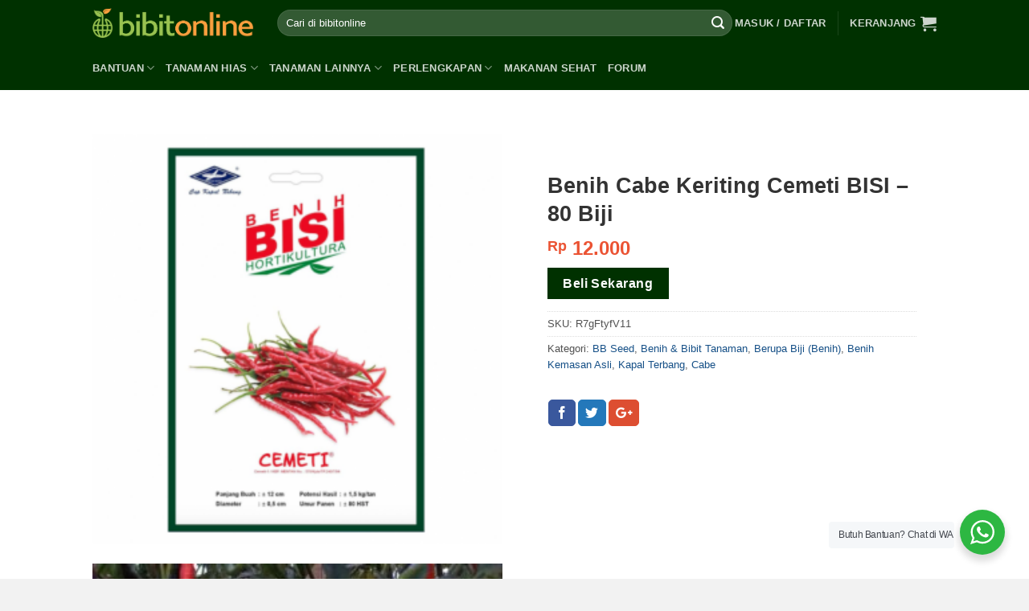

--- FILE ---
content_type: text/html; charset=UTF-8
request_url: https://bibitonline.com/produk/benih-cabe-keriting-cemeti-bisi-80-biji
body_size: 32886
content:
<!DOCTYPE html>
<!--[if IE 9 ]> <html lang="id-ID" prefix="og: http://ogp.me/ns#" class="ie9 loading-site no-js"> <![endif]-->
<!--[if IE 8 ]> <html lang="id-ID" prefix="og: http://ogp.me/ns#" class="ie8 loading-site no-js"> <![endif]-->
<!--[if (gte IE 9)|!(IE)]><!--><html lang="id-ID" prefix="og: http://ogp.me/ns#" class="loading-site no-js"> <!--<![endif]-->
<head>
	<meta charset="UTF-8" />
	<meta name="viewport" content="width=device-width, initial-scale=1.0, maximum-scale=1.0, user-scalable=no" />

	<link rel="profile" href="https://gmpg.org/xfn/11" />
	<link rel="pingback" href="https://bibitonline.com/xmlrpc.php" />

	<script>(function(html){html.className = html.className.replace(/\bno-js\b/,'js')})(document.documentElement);</script>
<title>Jual Benih Cabe Keriting Cemeti BISI – 80 Biji | Bibit Online</title>

<!-- This site is optimized with the Yoast SEO Premium plugin v9.3 - https://yoast.com/wordpress/plugins/seo/ -->
<link rel="canonical" href="https://bibitonline.com/produk/benih-cabe-keriting-cemeti-bisi-80-biji" />
<meta property="og:locale" content="id_ID" />
<meta property="og:type" content="article" />
<meta property="og:title" content="Jual Benih Cabe Keriting Cemeti BISI – 80 Biji | Bibit Online" />
<meta property="og:description" content="Benih cabe cemeti merupakan salah satu jenis cabe keriting yang tumbuh tegak, kuat dan tahan terhadap penyakit. Cemeti dapat menghasilkan cabe keriting berwarna merah saat matang dengan ukuran panjang sekitar 12cm dan berdiameter 0,5cm. Jenis cabe ini dapat ditanam pada berbagai musim, sehingga tidak jarang para petani cabe seringkali menanam pada musim hujan. Cemeti memiliki [...]" />
<meta property="og:url" content="https://bibitonline.com/produk/benih-cabe-keriting-cemeti-bisi-80-biji" />
<meta property="og:site_name" content="Bibit Online" />
<meta property="article:publisher" content="https://www.facebook.com/bibitonline" />
<meta property="og:image" content="https://bibitonline.com/wp-content/uploads/benih-cabe-keriting-cemeti-bisi-80-biji-510x510.png" />
<meta property="og:image:secure_url" content="https://bibitonline.com/wp-content/uploads/benih-cabe-keriting-cemeti-bisi-80-biji-510x510.png" />
<meta property="og:image:width" content="510" />
<meta property="og:image:height" content="510" />
<!-- / Yoast SEO Premium plugin. -->

<link rel='dns-prefetch' href='//s.w.org' />
<link rel="alternate" type="application/rss+xml" title="Bibit Online &raquo; Feed" href="https://bibitonline.com/feed" />
<link rel="alternate" type="application/rss+xml" title="Bibit Online &raquo; Umpan Komentar" href="https://bibitonline.com/comments/feed" />
<link rel="alternate" type="application/rss+xml" title="Bibit Online &raquo; Benih Cabe Keriting Cemeti BISI – 80 Biji Umpan Komentar" href="https://bibitonline.com/produk/benih-cabe-keriting-cemeti-bisi-80-biji/feed" />
		<script type="text/javascript">
			window._wpemojiSettings = {"baseUrl":"https:\/\/s.w.org\/images\/core\/emoji\/11\/72x72\/","ext":".png","svgUrl":"https:\/\/s.w.org\/images\/core\/emoji\/11\/svg\/","svgExt":".svg","source":{"concatemoji":"https:\/\/bibitonline.com\/wp-includes\/js\/wp-emoji-release.min.js?ver=4.9.28"}};
			!function(e,a,t){var n,r,o,i=a.createElement("canvas"),p=i.getContext&&i.getContext("2d");function s(e,t){var a=String.fromCharCode;p.clearRect(0,0,i.width,i.height),p.fillText(a.apply(this,e),0,0);e=i.toDataURL();return p.clearRect(0,0,i.width,i.height),p.fillText(a.apply(this,t),0,0),e===i.toDataURL()}function c(e){var t=a.createElement("script");t.src=e,t.defer=t.type="text/javascript",a.getElementsByTagName("head")[0].appendChild(t)}for(o=Array("flag","emoji"),t.supports={everything:!0,everythingExceptFlag:!0},r=0;r<o.length;r++)t.supports[o[r]]=function(e){if(!p||!p.fillText)return!1;switch(p.textBaseline="top",p.font="600 32px Arial",e){case"flag":return s([55356,56826,55356,56819],[55356,56826,8203,55356,56819])?!1:!s([55356,57332,56128,56423,56128,56418,56128,56421,56128,56430,56128,56423,56128,56447],[55356,57332,8203,56128,56423,8203,56128,56418,8203,56128,56421,8203,56128,56430,8203,56128,56423,8203,56128,56447]);case"emoji":return!s([55358,56760,9792,65039],[55358,56760,8203,9792,65039])}return!1}(o[r]),t.supports.everything=t.supports.everything&&t.supports[o[r]],"flag"!==o[r]&&(t.supports.everythingExceptFlag=t.supports.everythingExceptFlag&&t.supports[o[r]]);t.supports.everythingExceptFlag=t.supports.everythingExceptFlag&&!t.supports.flag,t.DOMReady=!1,t.readyCallback=function(){t.DOMReady=!0},t.supports.everything||(n=function(){t.readyCallback()},a.addEventListener?(a.addEventListener("DOMContentLoaded",n,!1),e.addEventListener("load",n,!1)):(e.attachEvent("onload",n),a.attachEvent("onreadystatechange",function(){"complete"===a.readyState&&t.readyCallback()})),(n=t.source||{}).concatemoji?c(n.concatemoji):n.wpemoji&&n.twemoji&&(c(n.twemoji),c(n.wpemoji)))}(window,document,window._wpemojiSettings);
		</script>
		<style type="text/css">
img.wp-smiley,
img.emoji {
	display: inline !important;
	border: none !important;
	box-shadow: none !important;
	height: 1em !important;
	width: 1em !important;
	margin: 0 .07em !important;
	vertical-align: -0.1em !important;
	background: none !important;
	padding: 0 !important;
}
</style>
<link rel='stylesheet' id='contact-form-7-css'  href='https://bibitonline.com/wp-content/plugins/contact-form-7/includes/css/styles.css?ver=5.0.5' type='text/css' media='all' />
<link rel='stylesheet' id='afwhp-front-css'  href='https://bibitonline.com/wp-content/plugins/hide-price-add-to-cart-button/front/../assets/css/afwhp_front.css?ver=1.0' type='text/css' media='all' />
<link rel='stylesheet' id='nta-css-popup-css'  href='https://bibitonline.com/wp-content/plugins/whatsapp-for-wordpress/assets/css/style.css?ver=4.9.28' type='text/css' media='all' />
<style id='woocommerce-inline-inline-css' type='text/css'>
.woocommerce form .form-row .required { visibility: visible; }
</style>
<link rel='stylesheet' id='flatsome-main-css'  href='https://bibitonline.com/wp-content/themes/flatsome/assets/css/flatsome.css?ver=3.7.1' type='text/css' media='all' />
<link rel='stylesheet' id='flatsome-shop-css'  href='https://bibitonline.com/wp-content/themes/flatsome/assets/css/flatsome-shop.css?ver=3.7.1' type='text/css' media='all' />
<link rel='stylesheet' id='flatsome-style-css'  href='https://bibitonline.com/wp-content/themes/flatsome-child/style.css?ver=3.7.1' type='text/css' media='all' />
<link rel='stylesheet' id='sib-front-css-css'  href='https://bibitonline.com/wp-content/plugins/mailin/css/mailin-front.css?ver=4.9.28' type='text/css' media='all' />
<script type='text/javascript' src='https://bibitonline.com/wp-includes/js/jquery/jquery.js?ver=1.12.4'></script>
<script type='text/javascript' src='https://bibitonline.com/wp-includes/js/jquery/jquery-migrate.min.js?ver=1.4.1'></script>
<script type='text/javascript'>
/* <![CDATA[ */
var afwhp_phpvars = {"admin_url":"https:\/\/bibitonline.com\/wp-admin\/admin-ajax.php","nonce":"cb708d6753"};
/* ]]> */
</script>
<script type='text/javascript' src='https://bibitonline.com/wp-content/plugins/hide-price-add-to-cart-button/front/../assets/js/afwhp_front.js?ver=1.0'></script>
<script type='text/javascript' src='https://bibitonline.com/wp-content/plugins/hide-price-add-to-cart-button/front/../assets/js/jquery.popupoverlay.js?ver=1.0'></script>
<script type='text/javascript'>
/* <![CDATA[ */
var ntawaAjax = {"url":"https:\/\/bibitonline.com\/wp-admin\/admin-ajax.php"};
/* ]]> */
</script>
<script type='text/javascript' src='https://bibitonline.com/wp-content/plugins/whatsapp-for-wordpress/assets/js/main.js?ver=4.9.28'></script>
<script type='text/javascript'>
/* <![CDATA[ */
var sibErrMsg = {"invalidMail":"Please fill out valid email address","requiredField":"Please fill out required fields","invalidDateFormat":"Please fill out valid date format","invalidSMSFormat":"Please fill out valid phone number"};
var ajax_sib_front_object = {"ajax_url":"https:\/\/bibitonline.com\/wp-admin\/admin-ajax.php","ajax_nonce":"4d698dd987","flag_url":"https:\/\/bibitonline.com\/wp-content\/plugins\/mailin\/img\/flags\/"};
/* ]]> */
</script>
<script type='text/javascript' src='https://bibitonline.com/wp-content/plugins/mailin/js/mailin-front.js?ver=1565525665'></script>
<link rel='https://api.w.org/' href='https://bibitonline.com/wp-json/' />
<link rel="EditURI" type="application/rsd+xml" title="RSD" href="https://bibitonline.com/xmlrpc.php?rsd" />
<link rel="wlwmanifest" type="application/wlwmanifest+xml" href="https://bibitonline.com/wp-includes/wlwmanifest.xml" /> 
<meta name="generator" content="WordPress 4.9.28" />
<meta name="generator" content="WooCommerce 3.5.10" />
<link rel='shortlink' href='https://bibitonline.com/?p=893232' />
<link rel="alternate" type="application/json+oembed" href="https://bibitonline.com/wp-json/oembed/1.0/embed?url=https%3A%2F%2Fbibitonline.com%2Fproduk%2Fbenih-cabe-keriting-cemeti-bisi-80-biji" />
<link rel="alternate" type="text/xml+oembed" href="https://bibitonline.com/wp-json/oembed/1.0/embed?url=https%3A%2F%2Fbibitonline.com%2Fproduk%2Fbenih-cabe-keriting-cemeti-bisi-80-biji&#038;format=xml" />
        <style>
            .wa__stt_offline{
                pointer-events: none;
            }

            .wa__button_text_only_me .wa__btn_txt{
                padding-top: 16px !important;
                padding-bottom: 15px !important;
            }

            .wa__popup_content_item .wa__cs_img_wrap{
                width: 48px;
                height: 48px;
            }

            .wa__popup_chat_box .wa__popup_heading{
                background: #2db742;
            }

            .wa__btn_popup .wa__btn_popup_icon{
                background: #2db742;
            }

            .wa__popup_chat_box .wa__stt{
                border-left: 2px solid  #2db742;
            }

            .wa__popup_chat_box .wa__popup_heading .wa__popup_title{
                color: #fff;
            }

            .wa__popup_chat_box .wa__popup_heading .wa__popup_intro{
                color: #fff;
                opacity: 0.8;
            }

            .wa__popup_chat_box .wa__popup_heading .wa__popup_intro strong{

            }

            
        </style>

        <style>.bg{opacity: 0; transition: opacity 1s; -webkit-transition: opacity 1s;} .bg-loaded{opacity: 1;}</style><!--[if IE]><link rel="stylesheet" type="text/css" href="https://bibitonline.com/wp-content/themes/flatsome/assets/css/ie-fallback.css"><script src="//cdnjs.cloudflare.com/ajax/libs/html5shiv/3.6.1/html5shiv.js"></script><script>var head = document.getElementsByTagName('head')[0],style = document.createElement('style');style.type = 'text/css';style.styleSheet.cssText = ':before,:after{content:none !important';head.appendChild(style);setTimeout(function(){head.removeChild(style);}, 0);</script><script src="https://bibitonline.com/wp-content/themes/flatsome/assets/libs/ie-flexibility.js"></script><![endif]--><style>.product-gallery img.lazy-load, .product-small img.lazy-load, .product-small img[data-lazy-srcset]:not(.lazyloaded){ padding-top: 100%;}</style>	<noscript><style>.woocommerce-product-gallery{ opacity: 1 !important; }</style></noscript>
	<link rel="icon" href="https://bibitonline.com/wp-content/uploads/cropped-logo-og-1-32x32.png" sizes="32x32" />
<link rel="icon" href="https://bibitonline.com/wp-content/uploads/cropped-logo-og-1-192x192.png" sizes="192x192" />
<link rel="apple-touch-icon-precomposed" href="https://bibitonline.com/wp-content/uploads/cropped-logo-og-1-180x180.png" />
<meta name="msapplication-TileImage" content="https://bibitonline.com/wp-content/uploads/cropped-logo-og-1-270x270.png" />
<style id="custom-css" type="text/css">:root {--primary-color: #003100;}/* Site Width */.header-main{height: 57px}#logo img{max-height: 57px}#logo{width:200px;}.header-bottom{min-height: 55px}.header-top{min-height: 24px}.transparent .header-main{height: 265px}.transparent #logo img{max-height: 265px}.has-transparent + .page-title:first-of-type,.has-transparent + #main > .page-title,.has-transparent + #main > div > .page-title,.has-transparent + #main .page-header-wrapper:first-of-type .page-title{padding-top: 315px;}.header.show-on-scroll,.stuck .header-main{height:34px!important}.stuck #logo img{max-height: 34px!important}.search-form{ width: 100%;}.header-bg-color, .header-wrapper {background-color: #003100}.header-bottom {background-color: #003100}.header-main .nav > li > a{line-height: 16px }.header-bottom-nav > li > a{line-height: 11px }@media (max-width: 549px) {.header-main{height: 50px}#logo img{max-height: 50px}}.nav-dropdown{border-radius:15px}.nav-dropdown{font-size:88%}.header-top{background-color:rgba(94,94,94,0.42)!important;}/* Color */.accordion-title.active, .has-icon-bg .icon .icon-inner,.logo a, .primary.is-underline, .primary.is-link, .badge-outline .badge-inner, .nav-outline > li.active> a,.nav-outline >li.active > a, .cart-icon strong,[data-color='primary'], .is-outline.primary{color: #003100;}/* Color !important */[data-text-color="primary"]{color: #003100!important;}/* Background Color */[data-text-bg="primary"]{background-color: #003100;}/* Background */.scroll-to-bullets a,.featured-title, .label-new.menu-item > a:after, .nav-pagination > li > .current,.nav-pagination > li > span:hover,.nav-pagination > li > a:hover,.has-hover:hover .badge-outline .badge-inner,button[type="submit"], .button.wc-forward:not(.checkout):not(.checkout-button), .button.submit-button, .button.primary:not(.is-outline),.featured-table .title,.is-outline:hover, .has-icon:hover .icon-label,.nav-dropdown-bold .nav-column li > a:hover, .nav-dropdown.nav-dropdown-bold > li > a:hover, .nav-dropdown-bold.dark .nav-column li > a:hover, .nav-dropdown.nav-dropdown-bold.dark > li > a:hover, .is-outline:hover, .tagcloud a:hover,.grid-tools a, input[type='submit']:not(.is-form), .box-badge:hover .box-text, input.button.alt,.nav-box > li > a:hover,.nav-box > li.active > a,.nav-pills > li.active > a ,.current-dropdown .cart-icon strong, .cart-icon:hover strong, .nav-line-bottom > li > a:before, .nav-line-grow > li > a:before, .nav-line > li > a:before,.banner, .header-top, .slider-nav-circle .flickity-prev-next-button:hover svg, .slider-nav-circle .flickity-prev-next-button:hover .arrow, .primary.is-outline:hover, .button.primary:not(.is-outline), input[type='submit'].primary, input[type='submit'].primary, input[type='reset'].button, input[type='button'].primary, .badge-inner{background-color: #003100;}/* Border */.nav-vertical.nav-tabs > li.active > a,.scroll-to-bullets a.active,.nav-pagination > li > .current,.nav-pagination > li > span:hover,.nav-pagination > li > a:hover,.has-hover:hover .badge-outline .badge-inner,.accordion-title.active,.featured-table,.is-outline:hover, .tagcloud a:hover,blockquote, .has-border, .cart-icon strong:after,.cart-icon strong,.blockUI:before, .processing:before,.loading-spin, .slider-nav-circle .flickity-prev-next-button:hover svg, .slider-nav-circle .flickity-prev-next-button:hover .arrow, .primary.is-outline:hover{border-color: #003100}.nav-tabs > li.active > a{border-top-color: #003100}.widget_shopping_cart_content .blockUI.blockOverlay:before { border-left-color: #003100 }.woocommerce-checkout-review-order .blockUI.blockOverlay:before { border-left-color: #003100 }/* Fill */.slider .flickity-prev-next-button:hover svg,.slider .flickity-prev-next-button:hover .arrow{fill: #003100;}/* Background Color */[data-icon-label]:after, .secondary.is-underline:hover,.secondary.is-outline:hover,.icon-label,.button.secondary:not(.is-outline),.button.alt:not(.is-outline), .badge-inner.on-sale, .button.checkout, .single_add_to_cart_button{ background-color:#dd9933; }[data-text-bg="secondary"]{background-color: #dd9933;}/* Color */.secondary.is-underline,.secondary.is-link, .secondary.is-outline,.stars a.active, .star-rating:before, .woocommerce-page .star-rating:before,.star-rating span:before, .color-secondary{color: #dd9933}/* Color !important */[data-text-color="secondary"]{color: #dd9933!important;}/* Border */.secondary.is-outline:hover{border-color:#dd9933}.success.is-underline:hover,.success.is-outline:hover,.success{background-color: #008f10}.success-color, .success.is-link, .success.is-outline{color: #008f10;}.success-border{border-color: #008f10!important;}/* Color !important */[data-text-color="success"]{color: #008f10!important;}/* Background Color */[data-text-bg="success"]{background-color: #008f10;}body{font-size: 100%;}@media screen and (max-width: 549px){body{font-size: 100%;}}body{font-family:"Georgia,Times,&quot;Times New Roman&quot;,serif", sans-serif}body{font-weight: 0}body{color: #515151}.nav > li > a {font-family:"Georgia,Times,&quot;Times New Roman&quot;,serif", sans-serif;}.nav > li > a {font-weight: 700;}h1,h2,h3,h4,h5,h6,.heading-font, .off-canvas-center .nav-sidebar.nav-vertical > li > a{font-family: "Georgia,Times,&quot;Times New Roman&quot;,serif", sans-serif;}h1,h2,h3,h4,h5,h6,.heading-font,.banner h1,.banner h2{font-weight: 700;}h1,h2,h3,h4,h5,h6,.heading-font{color: #333333;}button,.button{text-transform: none;}h3.widget-title,span.widget-title{text-transform: none;}.alt-font{font-family: "Georgia,Times,&quot;Times New Roman&quot;,serif", sans-serif;}.alt-font{font-weight: 0!important;}a{color: #165087;}a:hover{color: #111111;}.tagcloud a:hover{border-color: #111111;background-color: #111111;}.products.has-equal-box-heights .box-image {padding-top: 100%;}.shop-page-title.featured-title .title-bg{ background-image: url(https://bibitonline.com/wp-content/uploads/benih-cabe-keriting-cemeti-bisi-80-biji-510x510.png)!important;}@media screen and (min-width: 550px){.products .box-vertical .box-image{min-width: 181px!important;width: 181px!important;}}.footer-1{background-color: #ffffff}.footer-2{background-color: #f2f2f2}.absolute-footer, html{background-color: #f2f2f2}button[name='update_cart'] { display: none; }/* Custom CSS */.breadcrumbs {text-transform: none;}body .sugar-faqs-wrap {width: auto!important;}.badge.post-date{display:none;}label[for="mailchimp_woocommerce_newsletter"], #billing_country_field, p#billing_last_name_field {display: none;}#mc_embed_signup form {padding: 10px 0 0!important;}#mc_embed_signup {background: transparent!important;}#mc_embed_signup input.email {width: 100%!important;}#mc_embed_signup input.button {background: #b1d27d!important;}.woocommerce-checkout-review-order-table .blockUI.blockOverlay {z-index: 29 !important;}.price ins > span.amount {color:red;}#yith-wacp-popup .yith-wacp-content a.button {background-color: #003100;color: #ffffff; border: 1px solid transparent; line-height: 15px;padding: 5px 10px;}.yith-wacp-main{ padding-bottom: 15px;}#yith-wacp-popup .yith-wacp-content .popup-actions a.button {line-height: 28px;}.breadcrumbs a {font-weight: normal;color: #0ca6d4;}.woocommerce-breadcrumb.breadcrumbs {display:none;}.my-account-header .social-login {display: none;}.vendor_address p.wcmp_vendor_detail:nth-of-type(3) {display: none;}.vendor_address a.wcmp_vendor_detail {display: none;}#yith-wacp-popup .yith-wacp-content a.button.go-cart{background-color: #E89814;}.yith-wacp-content .product-variation dd{line-height: 0;top: -3px;position: relative;}.yith-wacp-content table.cart-list td.item-remove a{border: none;}.tombolwa{position: fixed;bottom: 10px;right: 10px;z-index: 9999;font-size: 16px!important;}.tombolwa a{padding: 10px 15px;text-align: center;background: #25d366;color:#fff;border-radius: 10em;display: -webkit-box;display: -ms-flexbox;display: flex;-webkit-box-align: start;-ms-flex-align: center!important;align-items: center!important;}.tombolwa a span{-webkit-box-flex: 1;-ms-flex: 1;flex: 1;}.tombolwa a:hover{color:#fff!important;background: #075e54;}.icons8-whatsapp {width: 30px;height: 30px;vertical-align: 15%;line-height: 0.75em;display:inline-block;text-rendering: auto;-webkit-font-smoothing: antialiased;margin-top:0px;background: url('[data-uri]') 50% 50% no-repeat;background-size: cover;}@media screen and (max-width: 640px){.tombolwa a {padding: 5px 10px;width: 50px;height: 50px;border-radius: 100%;}.tombolwa a span{display: none;}}p.name.product-title a {color: black;}.price span.amount {color:#EB5333;}.wcmp_rating_wrap {display: none!important;}/* Custom CSS Mobile */@media (max-width: 549px){.yith-wacp-content table.cart-list td.item-remove {/* display: inline-block; *//* float: left; */position: absolute;left: 0;top: 0;}.yith-wacp-content h3.product-title {font-size: 15px;}.yith-wacp-content .product-price {font-size: 14px;}.yith-wacp-content .product-variation dl, .yith-wacp-content .product-variation dd {font-size: 12px;}.yith-wacp-content .product-variation dd{top:-1px;}#yith-wacp-popup .yith-wacp-content a.button{padding: 0;}.yith-wacp-content .popup-actions .button{font-size: 10px;}.yith-wacp-content table.cart-list td {display: inline-block;float: left;}.yith-wacp-content table.cart-list td.item-info {float: left;width: 150px;}.yith-wacp-content table.cart-list tr {position: relative;display: block;padding-left: 25px;}/*.yith-wacp-content table.cart-list td.item-remove a {background: url(../images/remove-icon.png) no-repeat center -1px;width: 20px;height: 22px;}*/#yith-wacp-popup .yith-wacp-content a.button:hover {background-color: #003100;color: white;}.yith-wacp-content table.cart-list tr:after {content: '';display: block;clear: both;}}.label-new.menu-item > a:after{content:"New";}.label-hot.menu-item > a:after{content:"Hot";}.label-sale.menu-item > a:after{content:"Sale";}.label-popular.menu-item > a:after{content:"Popular";}</style>		<style type="text/css" id="wp-custom-css">
			#yith-wacp-popup .yith-wacp-content .popup-actions a.button.go-checkout{
background-color:#dd9933;
color:#ffffff;
}		</style>
	<style id="infinite-scroll-css" type="text/css">.page-load-status,.archive .woocommerce-pagination {display: none;}</style></head>

<body class="product-template-default single single-product postid-893232 woocommerce woocommerce-page woocommerce-no-js full-width lazy-icons nav-dropdown-has-arrow">


<a class="skip-link screen-reader-text" href="#main">Skip to content</a>

<div id="wrapper">


<header id="header" class="header has-sticky sticky-jump">
   <div class="header-wrapper">
	<div id="masthead" class="header-main nav-dark">
      <div class="header-inner flex-row container logo-left medium-logo-center" role="navigation">

          <!-- Logo -->
          <div id="logo" class="flex-col logo">
            <!-- Header logo -->
<a href="https://bibitonline.com/" title="Bibit Online" rel="home">
    <img width="200" height="57" src="https://bibitonline.com/wp-content/uploads/logo.png" class="header_logo header-logo" alt="Bibit Online"/><img  width="200" height="57" src="https://bibitonline.com/wp-content/uploads/logo.png" class="header-logo-dark" alt="Bibit Online"/></a>
          </div>

          <!-- Mobile Left Elements -->
          <div class="flex-col show-for-medium flex-left">
            <ul class="mobile-nav nav nav-left ">
              <li class="nav-icon has-icon">
  		<a href="#" data-open="#main-menu" data-pos="left" data-bg="main-menu-overlay" data-color="" class="is-small" aria-controls="main-menu" aria-expanded="false">
		
		  <i class="icon-menu" ></i>
		  		</a>
	</li>            </ul>
          </div>

          <!-- Left Elements -->
          <div class="flex-col hide-for-medium flex-left
            flex-grow">
            <ul class="header-nav header-nav-main nav nav-left  nav-uppercase" >
              <li class="header-search-form search-form html relative has-icon">
	<div class="header-search-form-wrapper">
		<div class="searchform-wrapper ux-search-box relative form-flat is-normal"><form role="search" method="get" class="searchform" action="https://bibitonline.com/">
		<div class="flex-row relative">
									<div class="flex-col flex-grow">
			  <input type="search" class="search-field mb-0" name="s" value="" placeholder="Cari di bibitonline" />
		    <input type="hidden" name="post_type" value="product" />
        			</div><!-- .flex-col -->
			<div class="flex-col">
				<button type="submit" class="ux-search-submit submit-button secondary button icon mb-0">
					<i class="icon-search" ></i>				</button>
			</div><!-- .flex-col -->
		</div><!-- .flex-row -->
	 <div class="live-search-results text-left z-top"></div>
</form>
</div>	</div>
</li>            </ul>
          </div>

          <!-- Right Elements -->
          <div class="flex-col hide-for-medium flex-right">
            <ul class="header-nav header-nav-main nav nav-right  nav-uppercase">
              <li class="account-item has-icon
    "
>

<a href="https://bibitonline.com/akun"
    class="nav-top-link nav-top-not-logged-in is-small"
    data-open="#login-form-popup"  >
    <span>
    Masuk     / Daftar  </span>
  
</a><!-- .account-login-link -->



</li>
<li class="header-divider"></li><li class="cart-item has-icon has-dropdown">

<a href="https://bibitonline.com/keranjang" title="Keranjang" class="header-cart-link is-small">


<span class="header-cart-title">
   Keranjang     </span>

    <i class="icon-shopping-cart"
    data-icon-label="0">
  </i>
  </a>

 <ul class="nav-dropdown nav-dropdown-simple">
    <li class="html widget_shopping_cart">
      <div class="widget_shopping_cart_content">
        

	<p class="woocommerce-mini-cart__empty-message">Keranjang kosong.</p>


      </div>
    </li>
     </ul><!-- .nav-dropdown -->

</li>
            </ul>
          </div>

          <!-- Mobile Right Elements -->
          <div class="flex-col show-for-medium flex-right">
            <ul class="mobile-nav nav nav-right ">
              <li class="account-item has-icon">
	<a href="https://bibitonline.com/akun"
	class="account-link-mobile is-small" title="Akun saya">
	  <i class="icon-user" ></i>	</a><!-- .account-link -->
</li>
<li class="cart-item has-icon">

      <a href="https://bibitonline.com/keranjang" class="header-cart-link off-canvas-toggle nav-top-link is-small" data-open="#cart-popup" data-class="off-canvas-cart" title="Keranjang" data-pos="right">
  
    <i class="icon-shopping-cart"
    data-icon-label="0">
  </i>
  </a>


  <!-- Cart Sidebar Popup -->
  <div id="cart-popup" class="mfp-hide widget_shopping_cart">
  <div class="cart-popup-inner inner-padding">
      <div class="cart-popup-title text-center">
          <h4 class="uppercase">Keranjang</h4>
          <div class="is-divider"></div>
      </div>
      <div class="widget_shopping_cart_content">
          

	<p class="woocommerce-mini-cart__empty-message">Keranjang kosong.</p>


      </div>
             <div class="cart-sidebar-content relative"></div>  </div>
  </div>

</li>
            </ul>
          </div>

      </div><!-- .header-inner -->
     
            <!-- Header divider -->
      <div class="container"><div class="top-divider full-width"></div></div>
      </div><!-- .header-main --><div id="wide-nav" class="header-bottom wide-nav nav-dark">
    <div class="flex-row container">

                        <div class="flex-col hide-for-medium flex-left">
                <ul class="nav header-nav header-bottom-nav nav-left  nav-uppercase">
                    <li id="menu-item-756295" class="menu-item menu-item-type-custom menu-item-object-custom menu-item-has-children  menu-item-756295 has-dropdown"><a href="#" class="nav-top-link">Bantuan<i class="icon-angle-down" ></i></a>
<ul class='nav-dropdown nav-dropdown-simple'>
	<li id="menu-item-756291" class="label-hot menu-item menu-item-type-post_type menu-item-object-page  menu-item-756291"><a href="https://bibitonline.com/cara-order">Cara Order</a></li>
	<li id="menu-item-756292" class="menu-item menu-item-type-custom menu-item-object-custom  menu-item-756292"><a href="https://bibitonline.com/tanya-jawab">FAQ</a></li>
	<li id="menu-item-758672" class="menu-item menu-item-type-post_type menu-item-object-page  menu-item-758672"><a href="https://bibitonline.com/kontak">Hubungi Kami</a></li>
	<li id="menu-item-756298" class="menu-item menu-item-type-post_type menu-item-object-page  menu-item-756298"><a href="https://bibitonline.com/konfirmasi-pembayaran">Konfirmasi Pembayaran</a></li>
	<li id="menu-item-756297" class="menu-item menu-item-type-post_type menu-item-object-page  menu-item-756297"><a href="https://bibitonline.com/cek-resi">Cek Resi</a></li>
</ul>
</li>
<li id="menu-item-756302" class="menu-item menu-item-type-taxonomy menu-item-object-product_cat menu-item-has-children  menu-item-756302 has-dropdown"><a href="https://bibitonline.com/kategori/benih-bibit-tanaman/tanaman-hias" class="nav-top-link">Tanaman Hias<i class="icon-angle-down" ></i></a>
<ul class='nav-dropdown nav-dropdown-simple'>
	<li id="menu-item-756303" class="menu-item menu-item-type-taxonomy menu-item-object-product_cat  menu-item-756303"><a href="https://bibitonline.com/kategori/benih-bibit-tanaman/tanaman-hias/bibit-bunga-tanaman-hias-bunga">Tanaman Hias Bunga</a></li>
	<li id="menu-item-756304" class="menu-item menu-item-type-taxonomy menu-item-object-product_cat  menu-item-756304"><a href="https://bibitonline.com/kategori/benih-bibit-tanaman/tanaman-hias/tanaman-hias-daun">Tanaman Hias Daun</a></li>
	<li id="menu-item-756305" class="menu-item menu-item-type-taxonomy menu-item-object-product_cat  menu-item-756305"><a href="https://bibitonline.com/kategori/benih-bibit-tanaman/tanaman-hias/tanaman-tahan-panas">Tanaman Tahan Panas</a></li>
	<li id="menu-item-756307" class="menu-item menu-item-type-taxonomy menu-item-object-product_cat  menu-item-756307"><a href="https://bibitonline.com/kategori/benih-bibit-tanaman/tanaman-hias/tanaman-indoor">Tanaman Indoor</a></li>
	<li id="menu-item-756306" class="menu-item menu-item-type-taxonomy menu-item-object-product_cat  menu-item-756306"><a href="https://bibitonline.com/kategori/benih-bibit-tanaman/tanaman-hias/tanaman-aquascape">Tanaman Aquascape</a></li>
</ul>
</li>
<li id="menu-item-757755" class="menu-item menu-item-type-custom menu-item-object-custom menu-item-has-children  menu-item-757755 has-dropdown"><a href="#" class="nav-top-link">Tanaman Lainnya<i class="icon-angle-down" ></i></a>
<ul class='nav-dropdown nav-dropdown-simple'>
	<li id="menu-item-756299" class="menu-item menu-item-type-taxonomy menu-item-object-product_cat current-product-ancestor  menu-item-756299"><a href="https://bibitonline.com/kategori/benih-bibit-tanaman/tanaman-sayuran">Tanaman Sayuran</a></li>
	<li id="menu-item-756301" class="menu-item menu-item-type-taxonomy menu-item-object-product_cat  menu-item-756301"><a href="https://bibitonline.com/kategori/benih-bibit-tanaman/tanaman-buah">Tanaman Buah</a></li>
	<li id="menu-item-756308" class="menu-item menu-item-type-taxonomy menu-item-object-product_cat  menu-item-756308"><a href="https://bibitonline.com/kategori/benih-bibit-tanaman/tanaman-herba">Tanaman Herba</a></li>
	<li id="menu-item-756300" class="menu-item menu-item-type-taxonomy menu-item-object-product_cat  menu-item-756300"><a href="https://bibitonline.com/kategori/benih-bibit-tanaman/tanaman-obat">Tanaman Obat</a></li>
</ul>
</li>
<li id="menu-item-756309" class="menu-item menu-item-type-custom menu-item-object-custom menu-item-has-children  menu-item-756309 has-dropdown"><a href="#" class="nav-top-link">Perlengkapan<i class="icon-angle-down" ></i></a>
<ul class='nav-dropdown nav-dropdown-simple'>
	<li id="menu-item-756310" class="menu-item menu-item-type-taxonomy menu-item-object-product_cat  menu-item-756310"><a href="https://bibitonline.com/kategori/perlengkapan/perlengkapan-hidroponik">Perlengkapan Hidroponik</a></li>
	<li id="menu-item-756311" class="menu-item menu-item-type-taxonomy menu-item-object-product_cat  menu-item-756311"><a href="https://bibitonline.com/kategori/perlengkapan/pupuk">Pupuk</a></li>
	<li id="menu-item-756312" class="menu-item menu-item-type-taxonomy menu-item-object-product_cat  menu-item-756312"><a href="https://bibitonline.com/kategori/perlengkapan/media-tanam">Media Tanam</a></li>
	<li id="menu-item-756313" class="menu-item menu-item-type-taxonomy menu-item-object-product_cat  menu-item-756313"><a href="https://bibitonline.com/kategori/perlengkapan/wadah-tanam">Wadah Tanam</a></li>
	<li id="menu-item-776080" class="menu-item menu-item-type-taxonomy menu-item-object-product_cat  menu-item-776080"><a href="https://bibitonline.com/kategori/perlengkapan/ajir-penyangga-tanaman">Ajir / Penyangga Tanaman</a></li>
	<li id="menu-item-756314" class="menu-item menu-item-type-taxonomy menu-item-object-product_cat  menu-item-756314"><a href="https://bibitonline.com/kategori/perlengkapan/peralatan-berkebun">Peralatan Berkebun</a></li>
	<li id="menu-item-756315" class="menu-item menu-item-type-taxonomy menu-item-object-product_cat  menu-item-756315"><a href="https://bibitonline.com/kategori/perlengkapan/irigasi">Irigasi</a></li>
	<li id="menu-item-756316" class="menu-item menu-item-type-taxonomy menu-item-object-product_cat  menu-item-756316"><a href="https://bibitonline.com/kategori/perlengkapan/konstruksi-greenhouse">Konstruksi Greenhouse</a></li>
	<li id="menu-item-756317" class="menu-item menu-item-type-taxonomy menu-item-object-product_cat  menu-item-756317"><a href="https://bibitonline.com/kategori/perlengkapan/obat-pertanian">Obat Pertanian</a></li>
</ul>
</li>
<li id="menu-item-880663" class="menu-item menu-item-type-taxonomy menu-item-object-product_cat  menu-item-880663"><a href="https://bibitonline.com/kategori/makanan-sehat" class="nav-top-link">Makanan Sehat</a></li>
<li id="menu-item-788643" class="menu-item menu-item-type-custom menu-item-object-custom  menu-item-788643"><a href="http://www.kebunpedia.com/" class="nav-top-link">Forum</a></li>
                </ul>
            </div><!-- flex-col -->
            
            
                        <div class="flex-col hide-for-medium flex-right flex-grow">
              <ul class="nav header-nav header-bottom-nav nav-right  nav-uppercase">
                                 </ul>
            </div><!-- flex-col -->
            
                          <div class="flex-col show-for-medium flex-grow">
                  <ul class="nav header-bottom-nav nav-center mobile-nav  nav-uppercase">
                      <li class="header-search-form search-form html relative has-icon">
	<div class="header-search-form-wrapper">
		<div class="searchform-wrapper ux-search-box relative form-flat is-normal"><form role="search" method="get" class="searchform" action="https://bibitonline.com/">
		<div class="flex-row relative">
									<div class="flex-col flex-grow">
			  <input type="search" class="search-field mb-0" name="s" value="" placeholder="Cari di bibitonline" />
		    <input type="hidden" name="post_type" value="product" />
        			</div><!-- .flex-col -->
			<div class="flex-col">
				<button type="submit" class="ux-search-submit submit-button secondary button icon mb-0">
					<i class="icon-search" ></i>				</button>
			</div><!-- .flex-col -->
		</div><!-- .flex-row -->
	 <div class="live-search-results text-left z-top"></div>
</form>
</div>	</div>
</li>                  </ul>
              </div>
            
    </div><!-- .flex-row -->
</div><!-- .header-bottom -->

<div class="header-bg-container fill"><div class="header-bg-image fill"></div><div class="header-bg-color fill"></div></div><!-- .header-bg-container -->   </div><!-- header-wrapper-->
</header>

<div class="header-block block-html-after-header z-1" style="position:relative;top:-1px;"><div id="newsletter-signup"
    class="lightbox-by-id lightbox-content mfp-hide lightbox-white "
    style="max-width:600px ;padding:0px">
    

  <div class="banner has-hover" id="banner-466405260">
          <div class="banner-inner fill">
        <div class="banner-bg fill" >
            <div class="bg fill bg-fill "></div>
                                    
                    </div><!-- bg-layers -->
        <div class="banner-layers container">
            <div class="fill banner-link"></div>            
	<h3>Ikut Berita Promo</h3>
___
	Dapatkan informasi promo langsung ke email Anda
        </div><!-- .banner-layers -->
      </div><!-- .banner-inner -->

            
<style scope="scope">

#banner-466405260 {
  padding-top: 400px;
}
#banner-466405260 .bg.bg-loaded {
  background-image: url(https://bibitonline.com/wp-content/uploads/newsletter-popup.jpg);
}
</style>
  </div><!-- .banner -->


</div>

</div>
<main id="main" class="">

	<div class="shop-container">
		
			<div class="container">
	<div class="woocommerce-notices-wrapper"></div></div><!-- /.container -->
<div id="product-893232" class="post-893232 product type-product status-publish has-post-thumbnail product_cat-bb-seed product_cat-benih-bibit-tanaman product_cat-biji-benih product_cat-benih-kemasan-asli product_cat-cap-kapal-terbang product_cat-cabe first outofstock shipping-taxable purchasable product-type-simple">
	<div class="product-container">

<div class="product-main">
	<div class="row content-row mb-0">

		<div class="product-gallery col large-6">
		
<div class="product-images relative mb-half has-hover woocommerce-product-gallery woocommerce-product-gallery--with-images woocommerce-product-gallery--columns-4 images" data-columns="4">

  <div class="badge-container is-larger absolute left top z-1">
</div>
  <div class="image-tools absolute top show-on-hover right z-3">
      </div>

  <figure class="woocommerce-product-gallery__wrapper product-gallery-stacked product-gallery-slider slider slider-nav-small mb-half disable-lightbox"
        data-flickity='{
                "cellAlign": "center",
                "wrapAround": true,
                "autoPlay": false,
                "prevNextButtons": false,
                "adaptiveHeight": true,
                "imagesLoaded": true,
                "lazyLoad": 1,
                "dragThreshold" : 15,
                "pageDots": false,
                "rightToLeft": false       }'>
    <div data-thumb="https://bibitonline.com/wp-content/uploads/benih-cabe-keriting-cemeti-bisi-80-biji-510x510-100x100.png" class="woocommerce-product-gallery__image slide first"><a href="https://bibitonline.com/wp-content/uploads/benih-cabe-keriting-cemeti-bisi-80-biji-510x510.png"><img width="307" height="307" src="https://bibitonline.com/wp-content/uploads/benih-cabe-keriting-cemeti-bisi-80-biji-510x510-307x307.png" class="wp-post-image skip-lazy" alt="" title="benih-cabe-keriting-cemeti-bisi-80-biji-510x510" data-caption="" data-src="https://bibitonline.com/wp-content/uploads/benih-cabe-keriting-cemeti-bisi-80-biji-510x510.png" data-large_image="https://bibitonline.com/wp-content/uploads/benih-cabe-keriting-cemeti-bisi-80-biji-510x510.png" data-large_image_width="510" data-large_image_height="510" srcset="https://bibitonline.com/wp-content/uploads/benih-cabe-keriting-cemeti-bisi-80-biji-510x510-307x307.png 307w, https://bibitonline.com/wp-content/uploads/benih-cabe-keriting-cemeti-bisi-80-biji-510x510-181x181.png 181w, https://bibitonline.com/wp-content/uploads/benih-cabe-keriting-cemeti-bisi-80-biji-510x510-100x100.png 100w, https://bibitonline.com/wp-content/uploads/benih-cabe-keriting-cemeti-bisi-80-biji-510x510-170x170.png 170w, https://bibitonline.com/wp-content/uploads/benih-cabe-keriting-cemeti-bisi-80-biji-510x510.png 510w" sizes="(max-width: 307px) 100vw, 307px" /></a></div><div data-thumb="https://bibitonline.com/wp-content/uploads/Cabe_Cabai_Keriting_F1-100x100.jpg" class="woocommerce-product-gallery__image slide"><a href="https://bibitonline.com/wp-content/uploads/Cabe_Cabai_Keriting_F1.jpg"><img width="307" height="307" src="https://bibitonline.com/wp-content/uploads/Cabe_Cabai_Keriting_F1-307x307.jpg" class="skip-lazy" alt="" title="Cabe_Cabai_Keriting_F1" data-caption="" data-src="https://bibitonline.com/wp-content/uploads/Cabe_Cabai_Keriting_F1.jpg" data-large_image="https://bibitonline.com/wp-content/uploads/Cabe_Cabai_Keriting_F1.jpg" data-large_image_width="500" data-large_image_height="500" srcset="https://bibitonline.com/wp-content/uploads/Cabe_Cabai_Keriting_F1-307x307.jpg 307w, https://bibitonline.com/wp-content/uploads/Cabe_Cabai_Keriting_F1-181x181.jpg 181w, https://bibitonline.com/wp-content/uploads/Cabe_Cabai_Keriting_F1-100x100.jpg 100w, https://bibitonline.com/wp-content/uploads/Cabe_Cabai_Keriting_F1-170x170.jpg 170w, https://bibitonline.com/wp-content/uploads/Cabe_Cabai_Keriting_F1.jpg 500w" sizes="(max-width: 307px) 100vw, 307px" /></a></div>  </figure>
</div>

<div class="show-for-medium product-gallery-stacked-thumbnails">
    <div class="product-thumbnails thumbnails slider-no-arrows slider row row-small row-slider slider-nav-small small-columns-4"
    data-flickity-options='{
              "cellAlign": "left",
              "wrapAround": false,
              "autoPlay": false,
              "prevNextButtons": true,
              "asNavFor": ".product-gallery-slider",
              "percentPosition": true,
              "imagesLoaded": true,
              "pageDots": false,
              "rightToLeft": false,
              "contain": true
          }'
    >          <div class="col is-nav-selected first">
        <a>
          <img src="https://bibitonline.com/wp-content/uploads/benih-cabe-keriting-cemeti-bisi-80-biji-510x510-181x181.png" width="181" height="181" class="attachment-woocommerce_thumbnail" />        </a>
      </div>
    <div class="col"><a><img src="https://bibitonline.com/wp-content/themes/flatsome/assets/img/lazy.png" data-src="https://bibitonline.com/wp-content/uploads/Cabe_Cabai_Keriting_F1-181x181.jpg" width="181" height="181"  class="lazy-load attachment-woocommerce_thumbnail" /></a></div>  </div><!-- .product-thumbnails -->
  </div>
		</div>

		<div class="product-info summary col-fit col entry-summary product-summary text-left">
      <div class="is-sticky-column"><div class="is-sticky-column__inner">
        <div class="product-stacked-info">
                      			<nav class="woocommerce-breadcrumb breadcrumbs"><a href="https://bibitonline.com/produk">Produk</a> <span class="divider">&#47;</span> <a href="https://bibitonline.com/kategori/benih-bibit-tanaman">Benih &amp; Bibit Tanaman</a> <span class="divider">&#47;</span> <a href="https://bibitonline.com/kategori/benih-bibit-tanaman/biji-benih">Berupa Biji (Benih)</a> <span class="divider">&#47;</span> <a href="https://bibitonline.com/kategori/benih-bibit-tanaman/biji-benih/benih-kemasan-asli">Benih Kemasan Asli</a></nav><h1 class="product-title entry-title">
	Benih Cabe Keriting Cemeti BISI – 80 Biji</h1>

<div class="price-wrapper">
	<p class="price product-page-price price-not-in-stock">
  <span class="woocommerce-Price-amount amount"><span class="woocommerce-Price-currencySymbol">Rp</span>&nbsp;12.000</span></p>
</div>
<a href="https://linktr.ee/bibitbunga" rel="nofollow" class="button add_to_cart_button product_type_simple">Beli Sekarang</a><div class="product_meta">

	
	
		<span class="sku_wrapper">SKU: <span class="sku">R7gFtyfV11</span></span>

	
	<span class="posted_in">Kategori: <a href="https://bibitonline.com/kategori/penjual/bb-seed" rel="tag">BB Seed</a>, <a href="https://bibitonline.com/kategori/benih-bibit-tanaman" rel="tag">Benih &amp; Bibit Tanaman</a>, <a href="https://bibitonline.com/kategori/benih-bibit-tanaman/biji-benih" rel="tag">Berupa Biji (Benih)</a>, <a href="https://bibitonline.com/kategori/benih-bibit-tanaman/biji-benih/benih-kemasan-asli" rel="tag">Benih Kemasan Asli</a>, <a href="https://bibitonline.com/kategori/benih-bibit-tanaman/biji-benih/benih-kemasan-asli/cap-kapal-terbang" rel="tag">Kapal Terbang</a>, <a href="https://bibitonline.com/kategori/benih-bibit-tanaman/tanaman-sayuran/cabe" rel="tag">Cabe</a></span>
	
	
</div>
<div class="social-icons share-icons share-row relative icon-style-fill-round " ><a href="whatsapp://send?text=Benih%20Cabe%20Keriting%20Cemeti%20BISI%20%E2%80%93%2080%20Biji - https://bibitonline.com/produk/benih-cabe-keriting-cemeti-bisi-80-biji" data-action="share/whatsapp/share" class="icon primary button round tooltip whatsapp show-for-medium" title="Share on WhatsApp"><i class="icon-phone"></i></a><a href="//www.facebook.com/sharer.php?u=https://bibitonline.com/produk/benih-cabe-keriting-cemeti-bisi-80-biji" data-label="Facebook" onclick="window.open(this.href,this.title,'width=500,height=500,top=300px,left=300px');  return false;" rel="noopener noreferrer nofollow" target="_blank" class="icon primary button round tooltip facebook" title="Share on Facebook"><i class="icon-facebook" ></i></a><a href="//twitter.com/share?url=https://bibitonline.com/produk/benih-cabe-keriting-cemeti-bisi-80-biji" onclick="window.open(this.href,this.title,'width=500,height=500,top=300px,left=300px');  return false;" rel="noopener noreferrer nofollow" target="_blank" class="icon primary button round tooltip twitter" title="Share on Twitter"><i class="icon-twitter" ></i></a><a href="//plus.google.com/share?url=https://bibitonline.com/produk/benih-cabe-keriting-cemeti-bisi-80-biji" target="_blank" class="icon primary button round tooltip google-plus" onclick="window.open(this.href,this.title,'width=500,height=500,top=300px,left=300px');  return false;" rel="noopener noreferrer nofollow" title="Share on Google+"><i class="icon-google-plus" ></i></a></div>          </div>
        </div>
      </div></div>
		</div><!-- .summary -->

	<div id="product-sidebar" class="mfp-hide">
		<div class="sidebar-inner">
			<aside id="woocommerce_product_categories-2" class="widget woocommerce widget_product_categories"><span class="widget-title shop-sidebar">Semua Kategori</span><div class="is-divider small"></div><ul class="product-categories"><li class="cat-item cat-item-1664 cat-parent current-cat-parent"><a href="https://bibitonline.com/kategori/benih-bibit-tanaman">Benih &amp; Bibit Tanaman</a> <span class="count">(2553)</span><ul class='children'>
<li class="cat-item cat-item-5272 cat-parent current-cat-parent"><a href="https://bibitonline.com/kategori/benih-bibit-tanaman/biji-benih">Berupa Biji (Benih)</a> <span class="count">(1203)</span>	<ul class='children'>
<li class="cat-item cat-item-5258 current-cat cat-parent"><a href="https://bibitonline.com/kategori/benih-bibit-tanaman/biji-benih/benih-kemasan-asli">Benih Kemasan Asli</a> <span class="count">(1042)</span>		<ul class='children'>
<li class="cat-item cat-item-5261"><a href="https://bibitonline.com/kategori/benih-bibit-tanaman/biji-benih/benih-kemasan-asli/cap-bintang-asia">Bintang Asia</a> <span class="count">(24)</span></li>
<li class="cat-item cat-item-5271"><a href="https://bibitonline.com/kategori/benih-bibit-tanaman/biji-benih/benih-kemasan-asli/cap-bunga-matahari">Cap Bunga Matahari</a> <span class="count">(4)</span></li>
<li class="cat-item cat-item-5264"><a href="https://bibitonline.com/kategori/benih-bibit-tanaman/biji-benih/benih-kemasan-asli/dramaga">Dramaga</a> <span class="count">(39)</span></li>
<li class="cat-item cat-item-5266"><a href="https://bibitonline.com/kategori/benih-bibit-tanaman/biji-benih/benih-kemasan-asli/johnsons-seeds">Johnsons Seeds</a> <span class="count">(46)</span></li>
<li class="cat-item cat-item-5262"><a href="https://bibitonline.com/kategori/benih-bibit-tanaman/biji-benih/benih-kemasan-asli/cap-kapal-terbang">Kapal Terbang</a> <span class="count">(45)</span></li>
<li class="cat-item cat-item-5263"><a href="https://bibitonline.com/kategori/benih-bibit-tanaman/biji-benih/benih-kemasan-asli/known-you-seed">Known You Seed</a> <span class="count">(60)</span></li>
<li class="cat-item cat-item-5265"><a href="https://bibitonline.com/kategori/benih-bibit-tanaman/biji-benih/benih-kemasan-asli/mr-fothergills">Mr Fothergills</a> <span class="count">(277)</span></li>
<li class="cat-item cat-item-5268"><a href="https://bibitonline.com/kategori/benih-bibit-tanaman/biji-benih/benih-kemasan-asli/new-day-seed">New Day Seed</a> <span class="count">(26)</span></li>
<li class="cat-item cat-item-5260"><a href="https://bibitonline.com/kategori/benih-bibit-tanaman/biji-benih/benih-kemasan-asli/cap-panah-merah">Panah Merah</a> <span class="count">(210)</span></li>
<li class="cat-item cat-item-5270"><a href="https://bibitonline.com/kategori/benih-bibit-tanaman/biji-benih/benih-kemasan-asli/takii-seed">Takii Seed</a> <span class="count">(2)</span></li>
		</ul>
</li>
<li class="cat-item cat-item-5259"><a href="https://bibitonline.com/kategori/benih-bibit-tanaman/biji-benih/benih-kemasan-repack">Benih Kemasan Repack</a> <span class="count">(120)</span></li>
	</ul>
</li>
<li class="cat-item cat-item-5273"><a href="https://bibitonline.com/kategori/benih-bibit-tanaman/tanaman-hidup">Berupa Tanaman (Hidup)</a> <span class="count">(1336)</span></li>
<li class="cat-item cat-item-2379 cat-parent"><a href="https://bibitonline.com/kategori/benih-bibit-tanaman/tanaman-buah">Tanaman Buah</a> <span class="count">(340)</span>	<ul class='children'>
<li class="cat-item cat-item-4868"><a href="https://bibitonline.com/kategori/benih-bibit-tanaman/tanaman-buah/alpukat">Alpukat</a> <span class="count">(7)</span></li>
<li class="cat-item cat-item-4871"><a href="https://bibitonline.com/kategori/benih-bibit-tanaman/tanaman-buah/anggur">Anggur</a> <span class="count">(7)</span></li>
<li class="cat-item cat-item-4873"><a href="https://bibitonline.com/kategori/benih-bibit-tanaman/tanaman-buah/apel">Apel</a> <span class="count">(3)</span></li>
<li class="cat-item cat-item-4883"><a href="https://bibitonline.com/kategori/benih-bibit-tanaman/tanaman-buah/belimbing">Belimbing</a> <span class="count">(4)</span></li>
<li class="cat-item cat-item-5110"><a href="https://bibitonline.com/kategori/benih-bibit-tanaman/tanaman-buah/berry">Berry</a> <span class="count">(5)</span></li>
<li class="cat-item cat-item-4885"><a href="https://bibitonline.com/kategori/benih-bibit-tanaman/tanaman-buah/blueberry">Blueberry</a> <span class="count">(1)</span></li>
<li class="cat-item cat-item-4891"><a href="https://bibitonline.com/kategori/benih-bibit-tanaman/tanaman-buah/buah-naga">Buah Naga</a> <span class="count">(3)</span></li>
<li class="cat-item cat-item-5138"><a href="https://bibitonline.com/kategori/benih-bibit-tanaman/tanaman-buah/cempedak">Cempedak</a> <span class="count">(2)</span></li>
<li class="cat-item cat-item-5059"><a href="https://bibitonline.com/kategori/benih-bibit-tanaman/tanaman-buah/cherry">Cherry</a> <span class="count">(7)</span></li>
<li class="cat-item cat-item-4996"><a href="https://bibitonline.com/kategori/benih-bibit-tanaman/tanaman-buah/delima">Delima</a> <span class="count">(6)</span></li>
<li class="cat-item cat-item-4997"><a href="https://bibitonline.com/kategori/benih-bibit-tanaman/tanaman-buah/duku">Duku</a> <span class="count">(3)</span></li>
<li class="cat-item cat-item-4998"><a href="https://bibitonline.com/kategori/benih-bibit-tanaman/tanaman-buah/durian">Durian</a> <span class="count">(14)</span></li>
<li class="cat-item cat-item-4999"><a href="https://bibitonline.com/kategori/benih-bibit-tanaman/tanaman-buah/jambu">Jambu</a> <span class="count">(20)</span></li>
<li class="cat-item cat-item-5000"><a href="https://bibitonline.com/kategori/benih-bibit-tanaman/tanaman-buah/jeruk">Jeruk</a> <span class="count">(35)</span></li>
<li class="cat-item cat-item-5001"><a href="https://bibitonline.com/kategori/benih-bibit-tanaman/tanaman-buah/kelapa">Kelapa</a> <span class="count">(2)</span></li>
<li class="cat-item cat-item-5002"><a href="https://bibitonline.com/kategori/benih-bibit-tanaman/tanaman-buah/kelengkeng">Kelengkeng</a> <span class="count">(11)</span></li>
<li class="cat-item cat-item-5003"><a href="https://bibitonline.com/kategori/benih-bibit-tanaman/tanaman-buah/kiwi">Kiwi</a> <span class="count">(3)</span></li>
<li class="cat-item cat-item-5153"><a href="https://bibitonline.com/kategori/benih-bibit-tanaman/tanaman-buah/kurma">Kurma</a> <span class="count">(1)</span></li>
<li class="cat-item cat-item-5004"><a href="https://bibitonline.com/kategori/benih-bibit-tanaman/tanaman-buah/labu">Labu</a> <span class="count">(21)</span></li>
<li class="cat-item cat-item-5005"><a href="https://bibitonline.com/kategori/benih-bibit-tanaman/tanaman-buah/mangga">Mangga</a> <span class="count">(21)</span></li>
<li class="cat-item cat-item-5006"><a href="https://bibitonline.com/kategori/benih-bibit-tanaman/tanaman-buah/manggis">Manggis</a> <span class="count">(4)</span></li>
<li class="cat-item cat-item-5007"><a href="https://bibitonline.com/kategori/benih-bibit-tanaman/tanaman-buah/markisa">Markisa</a> <span class="count">(3)</span></li>
<li class="cat-item cat-item-5008"><a href="https://bibitonline.com/kategori/benih-bibit-tanaman/tanaman-buah/melon">Melon</a> <span class="count">(15)</span></li>
<li class="cat-item cat-item-5058"><a href="https://bibitonline.com/kategori/benih-bibit-tanaman/tanaman-buah/nanas">Nanas</a> <span class="count">(3)</span></li>
<li class="cat-item cat-item-5009"><a href="https://bibitonline.com/kategori/benih-bibit-tanaman/tanaman-buah/nangka">Nangka</a> <span class="count">(4)</span></li>
<li class="cat-item cat-item-5010"><a href="https://bibitonline.com/kategori/benih-bibit-tanaman/tanaman-buah/pepaya">Pepaya</a> <span class="count">(14)</span></li>
<li class="cat-item cat-item-5011"><a href="https://bibitonline.com/kategori/benih-bibit-tanaman/tanaman-buah/pir">Pir</a> <span class="count">(3)</span></li>
<li class="cat-item cat-item-5012"><a href="https://bibitonline.com/kategori/benih-bibit-tanaman/tanaman-buah/pisang">Pisang</a> <span class="count">(3)</span></li>
<li class="cat-item cat-item-5188"><a href="https://bibitonline.com/kategori/benih-bibit-tanaman/tanaman-buah/plum">Plum</a> <span class="count">(2)</span></li>
<li class="cat-item cat-item-5013"><a href="https://bibitonline.com/kategori/benih-bibit-tanaman/tanaman-buah/rambutan">Rambutan</a> <span class="count">(3)</span></li>
<li class="cat-item cat-item-5014"><a href="https://bibitonline.com/kategori/benih-bibit-tanaman/tanaman-buah/sawo">Sawo</a> <span class="count">(9)</span></li>
<li class="cat-item cat-item-5015"><a href="https://bibitonline.com/kategori/benih-bibit-tanaman/tanaman-buah/semangka">Semangka</a> <span class="count">(18)</span></li>
<li class="cat-item cat-item-5016"><a href="https://bibitonline.com/kategori/benih-bibit-tanaman/tanaman-buah/sirsak">Sirsak</a> <span class="count">(2)</span></li>
<li class="cat-item cat-item-5017"><a href="https://bibitonline.com/kategori/benih-bibit-tanaman/tanaman-buah/srikaya">Srikaya</a> <span class="count">(3)</span></li>
<li class="cat-item cat-item-5455"><a href="https://bibitonline.com/kategori/benih-bibit-tanaman/tanaman-buah/strawberry-stroberi">Strawberry / Stroberi</a> <span class="count">(8)</span></li>
<li class="cat-item cat-item-5019"><a href="https://bibitonline.com/kategori/benih-bibit-tanaman/tanaman-buah/tin">Tin</a> <span class="count">(3)</span></li>
	</ul>
</li>
<li class="cat-item cat-item-5114"><a href="https://bibitonline.com/kategori/benih-bibit-tanaman/tanaman-dapur">Tanaman Dapur</a> <span class="count">(52)</span></li>
<li class="cat-item cat-item-2380 cat-parent"><a href="https://bibitonline.com/kategori/benih-bibit-tanaman/tanaman-herba">Tanaman Herba</a> <span class="count">(119)</span>	<ul class='children'>
<li class="cat-item cat-item-4877"><a href="https://bibitonline.com/kategori/benih-bibit-tanaman/tanaman-herba/basil">Basil</a> <span class="count">(17)</span></li>
<li class="cat-item cat-item-5025"><a href="https://bibitonline.com/kategori/benih-bibit-tanaman/tanaman-herba/kemangi">Kemangi</a> <span class="count">(3)</span></li>
<li class="cat-item cat-item-5020"><a href="https://bibitonline.com/kategori/benih-bibit-tanaman/tanaman-herba/ketumbar">Ketumbar</a> <span class="count">(8)</span></li>
<li class="cat-item cat-item-5021"><a href="https://bibitonline.com/kategori/benih-bibit-tanaman/tanaman-herba/kucai">Kucai</a> <span class="count">(6)</span></li>
<li class="cat-item cat-item-5022"><a href="https://bibitonline.com/kategori/benih-bibit-tanaman/tanaman-herba/mint">Mint</a> <span class="count">(12)</span></li>
<li class="cat-item cat-item-5023"><a href="https://bibitonline.com/kategori/benih-bibit-tanaman/tanaman-herba/parsley">Parsley</a> <span class="count">(8)</span></li>
<li class="cat-item cat-item-5125"><a href="https://bibitonline.com/kategori/benih-bibit-tanaman/tanaman-herba/sage">Sage</a> <span class="count">(3)</span></li>
<li class="cat-item cat-item-5024"><a href="https://bibitonline.com/kategori/benih-bibit-tanaman/tanaman-herba/seledri">Seledri</a> <span class="count">(11)</span></li>
	</ul>
</li>
<li class="cat-item cat-item-2377 cat-parent"><a href="https://bibitonline.com/kategori/benih-bibit-tanaman/tanaman-hias">Tanaman Hias</a> <span class="count">(1371)</span>	<ul class='children'>
<li class="cat-item cat-item-4886"><a href="https://bibitonline.com/kategori/benih-bibit-tanaman/tanaman-hias/bonsai">Bonsai</a> <span class="count">(4)</span></li>
<li class="cat-item cat-item-4939"><a href="https://bibitonline.com/kategori/benih-bibit-tanaman/tanaman-hias/kaktus">Kaktus</a> <span class="count">(37)</span></li>
<li class="cat-item cat-item-5043"><a href="https://bibitonline.com/kategori/benih-bibit-tanaman/tanaman-hias/pengusir-nyamuk">Pengusir Nyamuk</a> <span class="count">(24)</span></li>
<li class="cat-item cat-item-5065"><a href="https://bibitonline.com/kategori/benih-bibit-tanaman/tanaman-hias/penutup-dinding">Penutup Dinding</a> <span class="count">(6)</span></li>
<li class="cat-item cat-item-5064"><a href="https://bibitonline.com/kategori/benih-bibit-tanaman/tanaman-hias/penutup-tanah">Penutup Tanah</a> <span class="count">(24)</span></li>
<li class="cat-item cat-item-5063 cat-parent"><a href="https://bibitonline.com/kategori/benih-bibit-tanaman/tanaman-hias/pohon">Pohon</a> <span class="count">(67)</span>		<ul class='children'>
<li class="cat-item cat-item-5119"><a href="https://bibitonline.com/kategori/benih-bibit-tanaman/tanaman-hias/pohon/bibit-pohon-bunga">Pohon Bunga</a> <span class="count">(44)</span></li>
<li class="cat-item cat-item-5212"><a href="https://bibitonline.com/kategori/benih-bibit-tanaman/tanaman-hias/pohon/pohon-peneduh">Pohon Peneduh</a> <span class="count">(17)</span></li>
		</ul>
</li>
<li class="cat-item cat-item-4964"><a href="https://bibitonline.com/kategori/benih-bibit-tanaman/tanaman-hias/sukulen">Sukulen</a> <span class="count">(29)</span></li>
<li class="cat-item cat-item-5042"><a href="https://bibitonline.com/kategori/benih-bibit-tanaman/tanaman-hias/tanaman-air">Tanaman Air</a> <span class="count">(20)</span></li>
<li class="cat-item cat-item-4976"><a href="https://bibitonline.com/kategori/benih-bibit-tanaman/tanaman-hias/tanaman-aquascape">Tanaman Aquascape</a> <span class="count">(3)</span></li>
<li class="cat-item cat-item-4977"><a href="https://bibitonline.com/kategori/benih-bibit-tanaman/tanaman-hias/tanaman-gantung">Tanaman Gantung</a> <span class="count">(91)</span></li>
<li class="cat-item cat-item-4884 cat-parent"><a href="https://bibitonline.com/kategori/benih-bibit-tanaman/tanaman-hias/bibit-bunga-tanaman-hias-bunga">Tanaman Hias Bunga</a> <span class="count">(889)</span>		<ul class='children'>
<li class="cat-item cat-item-4864"><a href="https://bibitonline.com/kategori/benih-bibit-tanaman/tanaman-hias/bibit-bunga-tanaman-hias-bunga/adenium">Adenium</a> <span class="count">(11)</span></li>
<li class="cat-item cat-item-5204"><a href="https://bibitonline.com/kategori/benih-bibit-tanaman/tanaman-hias/bibit-bunga-tanaman-hias-bunga/ageratum">Ageratum</a> <span class="count">(1)</span></li>
<li class="cat-item cat-item-4867"><a href="https://bibitonline.com/kategori/benih-bibit-tanaman/tanaman-hias/bibit-bunga-tanaman-hias-bunga/alamanda">Alamanda</a> <span class="count">(3)</span></li>
<li class="cat-item cat-item-5203"><a href="https://bibitonline.com/kategori/benih-bibit-tanaman/tanaman-hias/bibit-bunga-tanaman-hias-bunga/alyssum">Alyssum</a> <span class="count">(2)</span></li>
<li class="cat-item cat-item-5186"><a href="https://bibitonline.com/kategori/benih-bibit-tanaman/tanaman-hias/bibit-bunga-tanaman-hias-bunga/amaranthus">Amaranthus</a> <span class="count">(1)</span></li>
<li class="cat-item cat-item-4869"><a href="https://bibitonline.com/kategori/benih-bibit-tanaman/tanaman-hias/bibit-bunga-tanaman-hias-bunga/amarilis">Amarilis</a> <span class="count">(7)</span></li>
<li class="cat-item cat-item-5283"><a href="https://bibitonline.com/kategori/benih-bibit-tanaman/tanaman-hias/bibit-bunga-tanaman-hias-bunga/angelonia">Angelonia</a> <span class="count">(2)</span></li>
<li class="cat-item cat-item-4870"><a href="https://bibitonline.com/kategori/benih-bibit-tanaman/tanaman-hias/bibit-bunga-tanaman-hias-bunga/anggrek">Anggrek</a> <span class="count">(26)</span></li>
<li class="cat-item cat-item-4872"><a href="https://bibitonline.com/kategori/benih-bibit-tanaman/tanaman-hias/bibit-bunga-tanaman-hias-bunga/anthurium">Anthurium</a> <span class="count">(7)</span></li>
<li class="cat-item cat-item-5176"><a href="https://bibitonline.com/kategori/benih-bibit-tanaman/tanaman-hias/bibit-bunga-tanaman-hias-bunga/antirrhinum">Antirrhinum</a> <span class="count">(3)</span></li>
<li class="cat-item cat-item-5175"><a href="https://bibitonline.com/kategori/benih-bibit-tanaman/tanaman-hias/bibit-bunga-tanaman-hias-bunga/aquilegia">Aquilegia</a> <span class="count">(1)</span></li>
<li class="cat-item cat-item-4874"><a href="https://bibitonline.com/kategori/benih-bibit-tanaman/tanaman-hias/bibit-bunga-tanaman-hias-bunga/aster">Aster</a> <span class="count">(17)</span></li>
<li class="cat-item cat-item-4875"><a href="https://bibitonline.com/kategori/benih-bibit-tanaman/tanaman-hias/bibit-bunga-tanaman-hias-bunga/azalea">Azalea</a> <span class="count">(7)</span></li>
<li class="cat-item cat-item-4887"><a href="https://bibitonline.com/kategori/benih-bibit-tanaman/tanaman-hias/bibit-bunga-tanaman-hias-bunga/bougenville">Bougenville</a> <span class="count">(7)</span></li>
<li class="cat-item cat-item-4897"><a href="https://bibitonline.com/kategori/benih-bibit-tanaman/tanaman-hias/bibit-bunga-tanaman-hias-bunga/bunga-harum">Bunga Harum</a> <span class="count">(32)</span></li>
<li class="cat-item cat-item-5291"><a href="https://bibitonline.com/kategori/benih-bibit-tanaman/tanaman-hias/bibit-bunga-tanaman-hias-bunga/bunga-kertas">Bunga Kertas</a> <span class="count">(20)</span></li>
<li class="cat-item cat-item-4893"><a href="https://bibitonline.com/kategori/benih-bibit-tanaman/tanaman-hias/bibit-bunga-tanaman-hias-bunga/bunga-matahari">Bunga Matahari</a> <span class="count">(28)</span></li>
<li class="cat-item cat-item-4898"><a href="https://bibitonline.com/kategori/benih-bibit-tanaman/tanaman-hias/bibit-bunga-tanaman-hias-bunga/bunga-pendek">Bunga Pendek</a> <span class="count">(87)</span></li>
<li class="cat-item cat-item-4899"><a href="https://bibitonline.com/kategori/benih-bibit-tanaman/tanaman-hias/bibit-bunga-tanaman-hias-bunga/bunga-terompet">Bunga Terompet</a> <span class="count">(18)</span></li>
<li class="cat-item cat-item-5087"><a href="https://bibitonline.com/kategori/benih-bibit-tanaman/tanaman-hias/bibit-bunga-tanaman-hias-bunga/calendula">Calendula</a> <span class="count">(4)</span></li>
<li class="cat-item cat-item-4925"><a href="https://bibitonline.com/kategori/benih-bibit-tanaman/tanaman-hias/bibit-bunga-tanaman-hias-bunga/camelia">Camelia</a> <span class="count">(5)</span></li>
<li class="cat-item cat-item-4926"><a href="https://bibitonline.com/kategori/benih-bibit-tanaman/tanaman-hias/bibit-bunga-tanaman-hias-bunga/celosia">Celosia</a> <span class="count">(15)</span></li>
<li class="cat-item cat-item-4928"><a href="https://bibitonline.com/kategori/benih-bibit-tanaman/tanaman-hias/bibit-bunga-tanaman-hias-bunga/cempaka">Cempaka</a> <span class="count">(7)</span></li>
<li class="cat-item cat-item-5084"><a href="https://bibitonline.com/kategori/benih-bibit-tanaman/tanaman-hias/bibit-bunga-tanaman-hias-bunga/cosmos">Cosmos</a> <span class="count">(14)</span></li>
<li class="cat-item cat-item-4930"><a href="https://bibitonline.com/kategori/benih-bibit-tanaman/tanaman-hias/bibit-bunga-tanaman-hias-bunga/dahlia">Dahlia</a> <span class="count">(9)</span></li>
<li class="cat-item cat-item-4931"><a href="https://bibitonline.com/kategori/benih-bibit-tanaman/tanaman-hias/bibit-bunga-tanaman-hias-bunga/daisy">Daisy</a> <span class="count">(7)</span></li>
<li class="cat-item cat-item-4932"><a href="https://bibitonline.com/kategori/benih-bibit-tanaman/tanaman-hias/bibit-bunga-tanaman-hias-bunga/dianthus">Dianthus</a> <span class="count">(13)</span></li>
<li class="cat-item cat-item-4933"><a href="https://bibitonline.com/kategori/benih-bibit-tanaman/tanaman-hias/bibit-bunga-tanaman-hias-bunga/geranium">Geranium</a> <span class="count">(8)</span></li>
<li class="cat-item cat-item-4934"><a href="https://bibitonline.com/kategori/benih-bibit-tanaman/tanaman-hias/bibit-bunga-tanaman-hias-bunga/gladiol">Gladiol</a> <span class="count">(7)</span></li>
<li class="cat-item cat-item-4935"><a href="https://bibitonline.com/kategori/benih-bibit-tanaman/tanaman-hias/bibit-bunga-tanaman-hias-bunga/gloxinia">Gloxinia</a> <span class="count">(3)</span></li>
<li class="cat-item cat-item-4936"><a href="https://bibitonline.com/kategori/benih-bibit-tanaman/tanaman-hias/bibit-bunga-tanaman-hias-bunga/gomphrena">Gomphrena</a> <span class="count">(3)</span></li>
<li class="cat-item cat-item-5117"><a href="https://bibitonline.com/kategori/benih-bibit-tanaman/tanaman-hias/bibit-bunga-tanaman-hias-bunga/tanaman-heliconia">Heliconia</a> <span class="count">(4)</span></li>
<li class="cat-item cat-item-4937"><a href="https://bibitonline.com/kategori/benih-bibit-tanaman/tanaman-hias/bibit-bunga-tanaman-hias-bunga/hibiscus">Hibiscus</a> <span class="count">(13)</span></li>
<li class="cat-item cat-item-5162"><a href="https://bibitonline.com/kategori/benih-bibit-tanaman/tanaman-hias/bibit-bunga-tanaman-hias-bunga/hollyhock">Hollyhock</a> <span class="count">(5)</span></li>
<li class="cat-item cat-item-4938"><a href="https://bibitonline.com/kategori/benih-bibit-tanaman/tanaman-hias/bibit-bunga-tanaman-hias-bunga/hoya">Hoya</a> <span class="count">(4)</span></li>
<li class="cat-item cat-item-5062"><a href="https://bibitonline.com/kategori/benih-bibit-tanaman/tanaman-hias/bibit-bunga-tanaman-hias-bunga/hydrangea">Hydrangea</a> <span class="count">(3)</span></li>
<li class="cat-item cat-item-4940"><a href="https://bibitonline.com/kategori/benih-bibit-tanaman/tanaman-hias/bibit-bunga-tanaman-hias-bunga/kalanchoe">Kalanchoe</a> <span class="count">(10)</span></li>
<li class="cat-item cat-item-4942"><a href="https://bibitonline.com/kategori/benih-bibit-tanaman/tanaman-hias/bibit-bunga-tanaman-hias-bunga/krisan">Krisan</a> <span class="count">(29)</span></li>
<li class="cat-item cat-item-5161"><a href="https://bibitonline.com/kategori/benih-bibit-tanaman/tanaman-hias/bibit-bunga-tanaman-hias-bunga/lavatera">Lavatera</a> <span class="count">(3)</span></li>
<li class="cat-item cat-item-4943"><a href="https://bibitonline.com/kategori/benih-bibit-tanaman/tanaman-hias/bibit-bunga-tanaman-hias-bunga/lavender">Lavender</a> <span class="count">(8)</span></li>
<li class="cat-item cat-item-4944"><a href="https://bibitonline.com/kategori/benih-bibit-tanaman/tanaman-hias/bibit-bunga-tanaman-hias-bunga/lily">Lily</a> <span class="count">(17)</span></li>
<li class="cat-item cat-item-4945"><a href="https://bibitonline.com/kategori/benih-bibit-tanaman/tanaman-hias/bibit-bunga-tanaman-hias-bunga/mandevilla">Mandevilla</a> <span class="count">(4)</span></li>
<li class="cat-item cat-item-4946"><a href="https://bibitonline.com/kategori/benih-bibit-tanaman/tanaman-hias/bibit-bunga-tanaman-hias-bunga/marigold">Marigold</a> <span class="count">(31)</span></li>
<li class="cat-item cat-item-4947"><a href="https://bibitonline.com/kategori/benih-bibit-tanaman/tanaman-hias/bibit-bunga-tanaman-hias-bunga/mawar">Mawar</a> <span class="count">(28)</span></li>
<li class="cat-item cat-item-4948"><a href="https://bibitonline.com/kategori/benih-bibit-tanaman/tanaman-hias/bibit-bunga-tanaman-hias-bunga/melati">Melati</a> <span class="count">(9)</span></li>
<li class="cat-item cat-item-4949"><a href="https://bibitonline.com/kategori/benih-bibit-tanaman/tanaman-hias/bibit-bunga-tanaman-hias-bunga/morning-glory">Morning Glory</a> <span class="count">(12)</span></li>
<li class="cat-item cat-item-5123"><a href="https://bibitonline.com/kategori/benih-bibit-tanaman/tanaman-hias/bibit-bunga-tanaman-hias-bunga/nasturtium">Nasturtium</a> <span class="count">(11)</span></li>
<li class="cat-item cat-item-5097"><a href="https://bibitonline.com/kategori/benih-bibit-tanaman/tanaman-hias/bibit-bunga-tanaman-hias-bunga/nigella">Nigella</a> <span class="count">(2)</span></li>
<li class="cat-item cat-item-4950"><a href="https://bibitonline.com/kategori/benih-bibit-tanaman/tanaman-hias/bibit-bunga-tanaman-hias-bunga/nona-makan-sirih">Nona Makan Sirih</a> <span class="count">(4)</span></li>
<li class="cat-item cat-item-4951"><a href="https://bibitonline.com/kategori/benih-bibit-tanaman/tanaman-hias/bibit-bunga-tanaman-hias-bunga/pacar-air">Pacar Air</a> <span class="count">(6)</span></li>
<li class="cat-item cat-item-5098"><a href="https://bibitonline.com/kategori/benih-bibit-tanaman/tanaman-hias/bibit-bunga-tanaman-hias-bunga/pansy">Pansy</a> <span class="count">(10)</span></li>
<li class="cat-item cat-item-4953"><a href="https://bibitonline.com/kategori/benih-bibit-tanaman/tanaman-hias/bibit-bunga-tanaman-hias-bunga/petrea">Petrea</a> <span class="count">(2)</span></li>
<li class="cat-item cat-item-4954"><a href="https://bibitonline.com/kategori/benih-bibit-tanaman/tanaman-hias/bibit-bunga-tanaman-hias-bunga/petunia">Petunia</a> <span class="count">(33)</span></li>
<li class="cat-item cat-item-5095"><a href="https://bibitonline.com/kategori/benih-bibit-tanaman/tanaman-hias/bibit-bunga-tanaman-hias-bunga/phlox">Phlox</a> <span class="count">(5)</span></li>
<li class="cat-item cat-item-4956"><a href="https://bibitonline.com/kategori/benih-bibit-tanaman/tanaman-hias/bibit-bunga-tanaman-hias-bunga/poppy">Poppy</a> <span class="count">(13)</span></li>
<li class="cat-item cat-item-5111 cat-parent"><a href="https://bibitonline.com/kategori/benih-bibit-tanaman/tanaman-hias/bibit-bunga-tanaman-hias-bunga/portulaca">Portulaca</a> <span class="count">(2)</span>			<ul class='children'>
<li class="cat-item cat-item-5463"><a href="https://bibitonline.com/kategori/benih-bibit-tanaman/tanaman-hias/bibit-bunga-tanaman-hias-bunga/portulaca/stek-portulaca-moss-rose">Stek Portulaca / Moss Rose</a> <span class="count">(1)</span></li>
			</ul>
</li>
<li class="cat-item cat-item-5094"><a href="https://bibitonline.com/kategori/benih-bibit-tanaman/tanaman-hias/bibit-bunga-tanaman-hias-bunga/rudbeckia">Rudbeckia</a> <span class="count">(3)</span></li>
<li class="cat-item cat-item-4959"><a href="https://bibitonline.com/kategori/benih-bibit-tanaman/tanaman-hias/bibit-bunga-tanaman-hias-bunga/salvia">Salvia</a> <span class="count">(7)</span></li>
<li class="cat-item cat-item-5093"><a href="https://bibitonline.com/kategori/benih-bibit-tanaman/tanaman-hias/bibit-bunga-tanaman-hias-bunga/scabiosa">Scabiosa</a> <span class="count">(2)</span></li>
<li class="cat-item cat-item-4961"><a href="https://bibitonline.com/kategori/benih-bibit-tanaman/tanaman-hias/bibit-bunga-tanaman-hias-bunga/sedap-malam">Sedap Malam</a> <span class="count">(1)</span></li>
<li class="cat-item cat-item-4963"><a href="https://bibitonline.com/kategori/benih-bibit-tanaman/tanaman-hias/bibit-bunga-tanaman-hias-bunga/soka">Soka</a> <span class="count">(8)</span></li>
<li class="cat-item cat-item-5091"><a href="https://bibitonline.com/kategori/benih-bibit-tanaman/tanaman-hias/bibit-bunga-tanaman-hias-bunga/statice">Statice</a> <span class="count">(2)</span></li>
<li class="cat-item cat-item-5090"><a href="https://bibitonline.com/kategori/benih-bibit-tanaman/tanaman-hias/bibit-bunga-tanaman-hias-bunga/stock">Stock</a> <span class="count">(6)</span></li>
<li class="cat-item cat-item-4966"><a href="https://bibitonline.com/kategori/benih-bibit-tanaman/tanaman-hias/bibit-bunga-tanaman-hias-bunga/tabebuia">Tabebuia</a> <span class="count">(3)</span></li>
<li class="cat-item cat-item-5061"><a href="https://bibitonline.com/kategori/benih-bibit-tanaman/tanaman-hias/bibit-bunga-tanaman-hias-bunga/teratai">Teratai</a> <span class="count">(8)</span></li>
<li class="cat-item cat-item-4967"><a href="https://bibitonline.com/kategori/benih-bibit-tanaman/tanaman-hias/bibit-bunga-tanaman-hias-bunga/thunbergia">Thunbergia</a> <span class="count">(3)</span></li>
<li class="cat-item cat-item-4969"><a href="https://bibitonline.com/kategori/benih-bibit-tanaman/tanaman-hias/bibit-bunga-tanaman-hias-bunga/torenia">Torenia</a> <span class="count">(3)</span></li>
<li class="cat-item cat-item-4970"><a href="https://bibitonline.com/kategori/benih-bibit-tanaman/tanaman-hias/bibit-bunga-tanaman-hias-bunga/umbi-bunga">Umbi Bunga</a> <span class="count">(8)</span></li>
<li class="cat-item cat-item-4971"><a href="https://bibitonline.com/kategori/benih-bibit-tanaman/tanaman-hias/bibit-bunga-tanaman-hias-bunga/vinca">Vinca</a> <span class="count">(79)</span></li>
<li class="cat-item cat-item-4972"><a href="https://bibitonline.com/kategori/benih-bibit-tanaman/tanaman-hias/bibit-bunga-tanaman-hias-bunga/viola">Viola</a> <span class="count">(6)</span></li>
<li class="cat-item cat-item-4865"><a href="https://bibitonline.com/kategori/benih-bibit-tanaman/tanaman-hias/bibit-bunga-tanaman-hias-bunga/violces">Violces</a> <span class="count">(7)</span></li>
<li class="cat-item cat-item-4973"><a href="https://bibitonline.com/kategori/benih-bibit-tanaman/tanaman-hias/bibit-bunga-tanaman-hias-bunga/wijaya-kusuma">Wijaya Kusuma</a> <span class="count">(9)</span></li>
<li class="cat-item cat-item-4974"><a href="https://bibitonline.com/kategori/benih-bibit-tanaman/tanaman-hias/bibit-bunga-tanaman-hias-bunga/zephyranthes">Zephyranthes</a> <span class="count">(4)</span></li>
<li class="cat-item cat-item-4975"><a href="https://bibitonline.com/kategori/benih-bibit-tanaman/tanaman-hias/bibit-bunga-tanaman-hias-bunga/zinnia">Zinnia</a> <span class="count">(21)</span></li>
		</ul>
</li>
<li class="cat-item cat-item-4916 cat-parent"><a href="https://bibitonline.com/kategori/benih-bibit-tanaman/tanaman-hias/tanaman-hias-daun">Tanaman Hias Daun</a> <span class="count">(390)</span>		<ul class='children'>
<li class="cat-item cat-item-4866"><a href="https://bibitonline.com/kategori/benih-bibit-tanaman/tanaman-hias/tanaman-hias-daun/aglaonema">Aglaonema</a> <span class="count">(42)</span></li>
<li class="cat-item cat-item-4876"><a href="https://bibitonline.com/kategori/benih-bibit-tanaman/tanaman-hias/tanaman-hias-daun/bambu">Bambu</a> <span class="count">(23)</span></li>
<li class="cat-item cat-item-4882"><a href="https://bibitonline.com/kategori/benih-bibit-tanaman/tanaman-hias/tanaman-hias-daun/begonia">Begonia</a> <span class="count">(22)</span></li>
<li class="cat-item cat-item-4888"><a href="https://bibitonline.com/kategori/benih-bibit-tanaman/tanaman-hias/tanaman-hias-daun/bromelia">Bromelia</a> <span class="count">(8)</span></li>
<li class="cat-item cat-item-4924"><a href="https://bibitonline.com/kategori/benih-bibit-tanaman/tanaman-hias/tanaman-hias-daun/calathea">Calathea</a> <span class="count">(13)</span></li>
<li class="cat-item cat-item-4927"><a href="https://bibitonline.com/kategori/benih-bibit-tanaman/tanaman-hias/tanaman-hias-daun/cemara">Cemara</a> <span class="count">(18)</span></li>
<li class="cat-item cat-item-4929"><a href="https://bibitonline.com/kategori/benih-bibit-tanaman/tanaman-hias/tanaman-hias-daun/coleus">Coleus</a> <span class="count">(20)</span></li>
<li class="cat-item cat-item-4941"><a href="https://bibitonline.com/kategori/benih-bibit-tanaman/tanaman-hias/tanaman-hias-daun/keladi">Keladi</a> <span class="count">(19)</span></li>
<li class="cat-item cat-item-5066"><a href="https://bibitonline.com/kategori/benih-bibit-tanaman/tanaman-hias/tanaman-hias-daun/pakis-paku">Pakis / Paku</a> <span class="count">(13)</span></li>
<li class="cat-item cat-item-4952"><a href="https://bibitonline.com/kategori/benih-bibit-tanaman/tanaman-hias/tanaman-hias-daun/palem">Palem</a> <span class="count">(11)</span></li>
<li class="cat-item cat-item-4955"><a href="https://bibitonline.com/kategori/benih-bibit-tanaman/tanaman-hias/tanaman-hias-daun/philodendron">Philodendron</a> <span class="count">(16)</span></li>
<li class="cat-item cat-item-4957"><a href="https://bibitonline.com/kategori/benih-bibit-tanaman/tanaman-hias/tanaman-hias-daun/puring">Puring</a> <span class="count">(24)</span></li>
<li class="cat-item cat-item-4958"><a href="https://bibitonline.com/kategori/benih-bibit-tanaman/tanaman-hias/tanaman-hias-daun/rumput">Rumput</a> <span class="count">(14)</span></li>
<li class="cat-item cat-item-4960"><a href="https://bibitonline.com/kategori/benih-bibit-tanaman/tanaman-hias/tanaman-hias-daun/sansevieria">Sansevieria</a> <span class="count">(13)</span></li>
<li class="cat-item cat-item-4962"><a href="https://bibitonline.com/kategori/benih-bibit-tanaman/tanaman-hias/tanaman-hias-daun/sirih">Sirih</a> <span class="count">(9)</span></li>
<li class="cat-item cat-item-4965"><a href="https://bibitonline.com/kategori/benih-bibit-tanaman/tanaman-hias/tanaman-hias-daun/suplir">Suplir</a> <span class="count">(2)</span></li>
		</ul>
</li>
<li class="cat-item cat-item-4978"><a href="https://bibitonline.com/kategori/benih-bibit-tanaman/tanaman-hias/tanaman-indoor">Tanaman Indoor</a> <span class="count">(198)</span></li>
<li class="cat-item cat-item-4980"><a href="https://bibitonline.com/kategori/benih-bibit-tanaman/tanaman-hias/tanaman-merambat">Tanaman Merambat</a> <span class="count">(72)</span></li>
<li class="cat-item cat-item-4981"><a href="https://bibitonline.com/kategori/benih-bibit-tanaman/tanaman-hias/tanaman-pembatas">Tanaman Pembatas</a> <span class="count">(23)</span></li>
<li class="cat-item cat-item-4982"><a href="https://bibitonline.com/kategori/benih-bibit-tanaman/tanaman-hias/tanaman-tahan-panas">Tanaman Tahan Panas</a> <span class="count">(198)</span></li>
<li class="cat-item cat-item-4968"><a href="https://bibitonline.com/kategori/benih-bibit-tanaman/tanaman-hias/tillandsia">Tillandsia</a> <span class="count">(10)</span></li>
<li class="cat-item cat-item-4983"><a href="https://bibitonline.com/kategori/benih-bibit-tanaman/tanaman-hias/vertical-garden">Vertical Garden</a> <span class="count">(31)</span></li>
	</ul>
</li>
<li class="cat-item cat-item-2381"><a href="https://bibitonline.com/kategori/benih-bibit-tanaman/tanaman-obat">Tanaman Obat</a> <span class="count">(179)</span></li>
<li class="cat-item cat-item-5214"><a href="https://bibitonline.com/kategori/benih-bibit-tanaman/tanaman-pakan-ternak">Tanaman Pakan Ternak</a> <span class="count">(2)</span></li>
<li class="cat-item cat-item-2378 cat-parent"><a href="https://bibitonline.com/kategori/benih-bibit-tanaman/tanaman-sayuran">Tanaman Sayuran</a> <span class="count">(636)</span>	<ul class='children'>
<li class="cat-item cat-item-5127"><a href="https://bibitonline.com/kategori/benih-bibit-tanaman/tanaman-sayuran/asparagus">Asparagus</a> <span class="count">(1)</span></li>
<li class="cat-item cat-item-4878"><a href="https://bibitonline.com/kategori/benih-bibit-tanaman/tanaman-sayuran/bawang">Bawang</a> <span class="count">(10)</span></li>
<li class="cat-item cat-item-4879"><a href="https://bibitonline.com/kategori/benih-bibit-tanaman/tanaman-sayuran/bawang-daun">Bawang Daun</a> <span class="count">(6)</span></li>
<li class="cat-item cat-item-4880"><a href="https://bibitonline.com/kategori/benih-bibit-tanaman/tanaman-sayuran/bayam">Bayam</a> <span class="count">(28)</span></li>
<li class="cat-item cat-item-4881"><a href="https://bibitonline.com/kategori/benih-bibit-tanaman/tanaman-sayuran/beet">Beet</a> <span class="count">(5)</span></li>
<li class="cat-item cat-item-4889"><a href="https://bibitonline.com/kategori/benih-bibit-tanaman/tanaman-sayuran/brokoli">Brokoli</a> <span class="count">(7)</span></li>
<li class="cat-item cat-item-4892"><a href="https://bibitonline.com/kategori/benih-bibit-tanaman/tanaman-sayuran/buncis">Buncis</a> <span class="count">(8)</span></li>
<li class="cat-item cat-item-4900 cat-parent"><a href="https://bibitonline.com/kategori/benih-bibit-tanaman/tanaman-sayuran/cabe">Cabe</a> <span class="count">(94)</span>		<ul class='children'>
<li class="cat-item cat-item-5293"><a href="https://bibitonline.com/kategori/benih-bibit-tanaman/tanaman-sayuran/cabe/cabe-hias-cabe-unik">Cabe Hias / Cabe Unik</a> <span class="count">(47)</span></li>
<li class="cat-item cat-item-5292"><a href="https://bibitonline.com/kategori/benih-bibit-tanaman/tanaman-sayuran/cabe/cabe-pelangi-cabe-rainbow">Cabe Pelangi / Cabe Rainbow</a> <span class="count">(5)</span></li>
<li class="cat-item cat-item-5294"><a href="https://bibitonline.com/kategori/benih-bibit-tanaman/tanaman-sayuran/cabe/cabe-ungu">Cabe Ungu</a> <span class="count">(5)</span></li>
		</ul>
</li>
<li class="cat-item cat-item-4901"><a href="https://bibitonline.com/kategori/benih-bibit-tanaman/tanaman-sayuran/caisim">Caisim</a> <span class="count">(7)</span></li>
<li class="cat-item cat-item-5181"><a href="https://bibitonline.com/kategori/benih-bibit-tanaman/tanaman-sayuran/chard">Chard</a> <span class="count">(4)</span></li>
<li class="cat-item cat-item-5068"><a href="https://bibitonline.com/kategori/benih-bibit-tanaman/tanaman-sayuran/edible-flower">Edible Flower</a> <span class="count">(19)</span></li>
<li class="cat-item cat-item-4902"><a href="https://bibitonline.com/kategori/benih-bibit-tanaman/tanaman-sayuran/jagung">Jagung</a> <span class="count">(25)</span></li>
<li class="cat-item cat-item-5085"><a href="https://bibitonline.com/kategori/benih-bibit-tanaman/tanaman-sayuran/kacang-kapri">Kacang Kapri</a> <span class="count">(1)</span></li>
<li class="cat-item cat-item-4903"><a href="https://bibitonline.com/kategori/benih-bibit-tanaman/tanaman-sayuran/kacang-panjang">Kacang Panjang</a> <span class="count">(9)</span></li>
<li class="cat-item cat-item-5301"><a href="https://bibitonline.com/kategori/benih-bibit-tanaman/tanaman-sayuran/kailan">Kailan</a> <span class="count">(8)</span></li>
<li class="cat-item cat-item-4904"><a href="https://bibitonline.com/kategori/benih-bibit-tanaman/tanaman-sayuran/kale">Kale</a> <span class="count">(14)</span></li>
<li class="cat-item cat-item-4905"><a href="https://bibitonline.com/kategori/benih-bibit-tanaman/tanaman-sayuran/kangkung">Kangkung</a> <span class="count">(19)</span></li>
<li class="cat-item cat-item-4906"><a href="https://bibitonline.com/kategori/benih-bibit-tanaman/tanaman-sayuran/kembang-kol">Kembang Kol</a> <span class="count">(9)</span></li>
<li class="cat-item cat-item-5089"><a href="https://bibitonline.com/kategori/benih-bibit-tanaman/tanaman-sayuran/kenikir">Kenikir</a> <span class="count">(4)</span></li>
<li class="cat-item cat-item-4907"><a href="https://bibitonline.com/kategori/benih-bibit-tanaman/tanaman-sayuran/kubis">Kubis</a> <span class="count">(12)</span></li>
<li class="cat-item cat-item-5060"><a href="https://bibitonline.com/kategori/benih-bibit-tanaman/tanaman-sayuran/lobak">Lobak</a> <span class="count">(5)</span></li>
<li class="cat-item cat-item-4908"><a href="https://bibitonline.com/kategori/benih-bibit-tanaman/tanaman-sayuran/microgreens">Microgreens</a> <span class="count">(20)</span></li>
<li class="cat-item cat-item-4909"><a href="https://bibitonline.com/kategori/benih-bibit-tanaman/tanaman-sayuran/okra">Okra</a> <span class="count">(7)</span></li>
<li class="cat-item cat-item-4910"><a href="https://bibitonline.com/kategori/benih-bibit-tanaman/tanaman-sayuran/oyong">Oyong</a> <span class="count">(4)</span></li>
<li class="cat-item cat-item-5252"><a href="https://bibitonline.com/kategori/benih-bibit-tanaman/tanaman-sayuran/padi">Padi</a> <span class="count">(1)</span></li>
<li class="cat-item cat-item-5122"><a href="https://bibitonline.com/kategori/benih-bibit-tanaman/tanaman-sayuran/pagoda">Pagoda</a> <span class="count">(1)</span></li>
<li class="cat-item cat-item-4911"><a href="https://bibitonline.com/kategori/benih-bibit-tanaman/tanaman-sayuran/pakcoy-bok-choy">Pakcoy, Pak Choi &amp; Bok Choy</a> <span class="count">(15)</span></li>
<li class="cat-item cat-item-4912"><a href="https://bibitonline.com/kategori/benih-bibit-tanaman/tanaman-sayuran/paprika">Paprika</a> <span class="count">(23)</span></li>
<li class="cat-item cat-item-4913"><a href="https://bibitonline.com/kategori/benih-bibit-tanaman/tanaman-sayuran/paria">Paria</a> <span class="count">(12)</span></li>
<li class="cat-item cat-item-5104"><a href="https://bibitonline.com/kategori/benih-bibit-tanaman/tanaman-sayuran/pea-bean">Pea &amp; Bean</a> <span class="count">(2)</span></li>
<li class="cat-item cat-item-5207"><a href="https://bibitonline.com/kategori/benih-bibit-tanaman/tanaman-sayuran/rhubarb">Rhubarb</a> <span class="count">(1)</span></li>
<li class="cat-item cat-item-5103"><a href="https://bibitonline.com/kategori/benih-bibit-tanaman/tanaman-sayuran/rocket-arugula">Rocket (Arugula)</a> <span class="count">(6)</span></li>
<li class="cat-item cat-item-4914"><a href="https://bibitonline.com/kategori/benih-bibit-tanaman/tanaman-sayuran/sawi">Sawi</a> <span class="count">(38)</span></li>
<li class="cat-item cat-item-4915"><a href="https://bibitonline.com/kategori/benih-bibit-tanaman/tanaman-sayuran/selada">Selada</a> <span class="count">(73)</span></li>
<li class="cat-item cat-item-4917"><a href="https://bibitonline.com/kategori/benih-bibit-tanaman/tanaman-sayuran/terong">Terong</a> <span class="count">(30)</span></li>
<li class="cat-item cat-item-4918"><a href="https://bibitonline.com/kategori/benih-bibit-tanaman/tanaman-sayuran/timun">Timun</a> <span class="count">(23)</span></li>
<li class="cat-item cat-item-4919"><a href="https://bibitonline.com/kategori/benih-bibit-tanaman/tanaman-sayuran/tomat">Tomat</a> <span class="count">(52)</span></li>
<li class="cat-item cat-item-5102"><a href="https://bibitonline.com/kategori/benih-bibit-tanaman/tanaman-sayuran/turnip-parsnip">Turnip &amp; Parsnip</a> <span class="count">(3)</span></li>
<li class="cat-item cat-item-4920"><a href="https://bibitonline.com/kategori/benih-bibit-tanaman/tanaman-sayuran/wortel">Wortel</a> <span class="count">(13)</span></li>
	</ul>
</li>
</ul>
</li>
<li class="cat-item cat-item-5486"><a href="https://bibitonline.com/kategori/bubblewrap">Bubblewrap</a> <span class="count">(1)</span></li>
<li class="cat-item cat-item-5483 cat-parent"><a href="https://bibitonline.com/kategori/hobi-koleksi">Hobi &amp; Koleksi</a> <span class="count">(60)</span><ul class='children'>
<li class="cat-item cat-item-5484 cat-parent"><a href="https://bibitonline.com/kategori/hobi-koleksi/berkebun">Berkebun</a> <span class="count">(60)</span>	<ul class='children'>
<li class="cat-item cat-item-5485"><a href="https://bibitonline.com/kategori/hobi-koleksi/berkebun/benih-tanaman">Benih Tanaman</a> <span class="count">(38)</span></li>
	</ul>
</li>
</ul>
</li>
<li class="cat-item cat-item-5254 cat-parent"><a href="https://bibitonline.com/kategori/penjual">Lihat Semua Penjual di Bibitonline</a> <span class="count">(3814)</span><ul class='children'>
<li class="cat-item cat-item-5256"><a href="https://bibitonline.com/kategori/penjual/bb-plant">BB Plant</a> <span class="count">(1336)</span></li>
<li class="cat-item cat-item-5255"><a href="https://bibitonline.com/kategori/penjual/bb-seed">BB Seed</a> <span class="count">(2478)</span></li>
</ul>
</li>
<li class="cat-item cat-item-5480"><a href="https://bibitonline.com/kategori/makanan-sehat">Makanan Sehat</a> <span class="count">(106)</span></li>
<li class="cat-item cat-item-5466 cat-parent"><a href="https://bibitonline.com/kategori/perlengkapan-aquarium">Perlengkapan Aquarium</a> <span class="count">(148)</span><ul class='children'>
<li class="cat-item cat-item-5478"><a href="https://bibitonline.com/kategori/perlengkapan-aquarium/aksesoris-aquarium">Aksesoris Aquarium</a> <span class="count">(141)</span></li>
<li class="cat-item cat-item-5471 cat-parent"><a href="https://bibitonline.com/kategori/perlengkapan-aquarium/filter-aquarium">Filter Aquarium</a> <span class="count">(35)</span>	<ul class='children'>
<li class="cat-item cat-item-5472"><a href="https://bibitonline.com/kategori/perlengkapan-aquarium/filter-aquarium/filter-gantung-aquarium">Filter Gantung Aquarium</a> <span class="count">(6)</span></li>
<li class="cat-item cat-item-5473"><a href="https://bibitonline.com/kategori/perlengkapan-aquarium/filter-aquarium/media-filter-aquarium">Media Filter Aquarium</a> <span class="count">(29)</span></li>
	</ul>
</li>
<li class="cat-item cat-item-5474 cat-parent"><a href="https://bibitonline.com/kategori/perlengkapan-aquarium/lampu-aquarium">Lampu Aquarium</a> <span class="count">(4)</span>	<ul class='children'>
<li class="cat-item cat-item-5475"><a href="https://bibitonline.com/kategori/perlengkapan-aquarium/lampu-aquarium/lampu-led-aquarium">Lampu Led Aquarium</a> <span class="count">(4)</span></li>
	</ul>
</li>
<li class="cat-item cat-item-5477"><a href="https://bibitonline.com/kategori/perlengkapan-aquarium/obat-ikan-hias">Obat Ikan Hias</a> <span class="count">(5)</span></li>
<li class="cat-item cat-item-5467 cat-parent"><a href="https://bibitonline.com/kategori/perlengkapan-aquarium/pompa-aquarium">Pompa Aquarium</a> <span class="count">(52)</span>	<ul class='children'>
<li class="cat-item cat-item-5468"><a href="https://bibitonline.com/kategori/perlengkapan-aquarium/pompa-aquarium/pompa-air-aquarium">Pompa Air Aquarium</a> <span class="count">(30)</span></li>
<li class="cat-item cat-item-5469"><a href="https://bibitonline.com/kategori/perlengkapan-aquarium/pompa-aquarium/pompa-udara-aerator-aquarium">Pompa Udara (Aerator) Aquarium</a> <span class="count">(16)</span></li>
<li class="cat-item cat-item-5470"><a href="https://bibitonline.com/kategori/perlengkapan-aquarium/pompa-aquarium/wave-maker-aquarium">Wave Maker Aquarium</a> <span class="count">(1)</span></li>
	</ul>
</li>
<li class="cat-item cat-item-5476"><a href="https://bibitonline.com/kategori/perlengkapan-aquarium/selang-aquarium">Selang Aquarium</a> <span class="count">(6)</span></li>
</ul>
</li>
<li class="cat-item cat-item-5253 cat-parent"><a href="https://bibitonline.com/kategori/perlengkapan">Perlengkapan Berkebun</a> <span class="count">(1191)</span><ul class='children'>
<li class="cat-item cat-item-5351"><a href="https://bibitonline.com/kategori/perlengkapan/ajir-penyangga-tanaman">Ajir / Penyangga Tanaman</a> <span class="count">(31)</span></li>
<li class="cat-item cat-item-2444 cat-parent"><a href="https://bibitonline.com/kategori/perlengkapan/irigasi">Irigasi</a> <span class="count">(23)</span>	<ul class='children'>
<li class="cat-item cat-item-5046"><a href="https://bibitonline.com/kategori/perlengkapan/irigasi/selang">Selang</a> <span class="count">(13)</span></li>
	</ul>
</li>
<li class="cat-item cat-item-2445 cat-parent"><a href="https://bibitonline.com/kategori/perlengkapan/konstruksi-greenhouse">Konstruksi Greenhouse</a> <span class="count">(40)</span>	<ul class='children'>
<li class="cat-item cat-item-5040"><a href="https://bibitonline.com/kategori/perlengkapan/konstruksi-greenhouse/paranet">Paranet</a> <span class="count">(19)</span></li>
<li class="cat-item cat-item-5041"><a href="https://bibitonline.com/kategori/perlengkapan/konstruksi-greenhouse/plastik-uv">Plastik UV</a> <span class="count">(13)</span></li>
	</ul>
</li>
<li class="cat-item cat-item-2441 cat-parent"><a href="https://bibitonline.com/kategori/perlengkapan/media-tanam">Media Tanam</a> <span class="count">(72)</span>	<ul class='children'>
<li class="cat-item cat-item-5035"><a href="https://bibitonline.com/kategori/perlengkapan/media-tanam/hidrogel">Hidrogel</a> <span class="count">(15)</span></li>
	</ul>
</li>
<li class="cat-item cat-item-2446 cat-parent"><a href="https://bibitonline.com/kategori/perlengkapan/obat-pertanian">Obat Pertanian</a> <span class="count">(93)</span>	<ul class='children'>
<li class="cat-item cat-item-4989"><a href="https://bibitonline.com/kategori/perlengkapan/obat-pertanian/fungisida">Fungisida</a> <span class="count">(14)</span></li>
<li class="cat-item cat-item-4990"><a href="https://bibitonline.com/kategori/perlengkapan/obat-pertanian/herbisida">Herbisida</a> <span class="count">(9)</span></li>
<li class="cat-item cat-item-4991"><a href="https://bibitonline.com/kategori/perlengkapan/obat-pertanian/insektisida">Insektisida</a> <span class="count">(29)</span></li>
<li class="cat-item cat-item-4992"><a href="https://bibitonline.com/kategori/perlengkapan/obat-pertanian/nematisida">Nematisida</a> <span class="count">(2)</span></li>
<li class="cat-item cat-item-4993"><a href="https://bibitonline.com/kategori/perlengkapan/obat-pertanian/pestisida">Pestisida</a> <span class="count">(18)</span></li>
<li class="cat-item cat-item-4994"><a href="https://bibitonline.com/kategori/perlengkapan/obat-pertanian/rodentisida">Rodentisida</a> <span class="count">(3)</span></li>
<li class="cat-item cat-item-4995"><a href="https://bibitonline.com/kategori/perlengkapan/obat-pertanian/zpt">Zat Pengatur Tumbuh (ZPT)</a> <span class="count">(21)</span></li>
	</ul>
</li>
<li class="cat-item cat-item-2443 cat-parent"><a href="https://bibitonline.com/kategori/perlengkapan/peralatan-berkebun">Peralatan Berkebun</a> <span class="count">(250)</span>	<ul class='children'>
<li class="cat-item cat-item-4890"><a href="https://bibitonline.com/kategori/perlengkapan/peralatan-berkebun/brongsong-buah">Brongsong Buah</a> <span class="count">(5)</span></li>
<li class="cat-item cat-item-4984"><a href="https://bibitonline.com/kategori/perlengkapan/peralatan-berkebun/cangkul">Cangkul</a> <span class="count">(5)</span></li>
<li class="cat-item cat-item-4985"><a href="https://bibitonline.com/kategori/perlengkapan/peralatan-berkebun/garu">Garu</a> <span class="count">(3)</span></li>
<li class="cat-item cat-item-4986"><a href="https://bibitonline.com/kategori/perlengkapan/peralatan-berkebun/gembor">Gembor</a> <span class="count">(3)</span></li>
<li class="cat-item cat-item-4987"><a href="https://bibitonline.com/kategori/perlengkapan/peralatan-berkebun/gunting">Gunting</a> <span class="count">(13)</span></li>
<li class="cat-item cat-item-5126"><a href="https://bibitonline.com/kategori/perlengkapan/peralatan-berkebun/kawat-bonsai">Kawat Bonsai</a> <span class="count">(14)</span></li>
<li class="cat-item cat-item-4988"><a href="https://bibitonline.com/kategori/perlengkapan/peralatan-berkebun/lampu-tanaman">Lampu Tanaman</a> <span class="count">(6)</span></li>
<li class="cat-item cat-item-5281"><a href="https://bibitonline.com/kategori/perlengkapan/peralatan-berkebun/peralatan-bonsai">Peralatan Bonsai</a> <span class="count">(18)</span></li>
<li class="cat-item cat-item-5045"><a href="https://bibitonline.com/kategori/perlengkapan/peralatan-berkebun/sekop">Sekop</a> <span class="count">(7)</span></li>
<li class="cat-item cat-item-5044"><a href="https://bibitonline.com/kategori/perlengkapan/peralatan-berkebun/sprayer">Sprayer</a> <span class="count">(17)</span></li>
	</ul>
</li>
<li class="cat-item cat-item-5215 cat-parent"><a href="https://bibitonline.com/kategori/perlengkapan/perlengkapan-aquascape">Perlengkapan Aquascape</a> <span class="count">(61)</span>	<ul class='children'>
<li class="cat-item cat-item-5216"><a href="https://bibitonline.com/kategori/perlengkapan/perlengkapan-aquascape/pupuk-cair-aquascape">Pupuk Cair Aquascape</a> <span class="count">(9)</span></li>
<li class="cat-item cat-item-5217"><a href="https://bibitonline.com/kategori/perlengkapan/perlengkapan-aquascape/substrate-aquascape">Substrate Aquascape</a> <span class="count">(9)</span></li>
	</ul>
</li>
<li class="cat-item cat-item-5034 cat-parent"><a href="https://bibitonline.com/kategori/perlengkapan/perlengkapan-hidroponik">Perlengkapan Hidroponik</a> <span class="count">(446)</span>	<ul class='children'>
<li class="cat-item cat-item-5088"><a href="https://bibitonline.com/kategori/perlengkapan/perlengkapan-hidroponik/fertigasi-irigasi">Fertigasi &amp; Irigasi</a> <span class="count">(110)</span></li>
<li class="cat-item cat-item-5282"><a href="https://bibitonline.com/kategori/perlengkapan/perlengkapan-hidroponik/fitting-pipa-talang-hidroponik">Fitting Pipa &amp; Talang Hidroponik</a> <span class="count">(51)</span></li>
<li class="cat-item cat-item-5441"><a href="https://bibitonline.com/kategori/perlengkapan/perlengkapan-hidroponik/hidroponik-kit">Hidroponik Kit</a> <span class="count">(7)</span></li>
<li class="cat-item cat-item-5036"><a href="https://bibitonline.com/kategori/perlengkapan/perlengkapan-hidroponik/media-tanam-hidroponik">Media Tanam Hidroponik</a> <span class="count">(33)</span></li>
<li class="cat-item cat-item-5029"><a href="https://bibitonline.com/kategori/perlengkapan/perlengkapan-hidroponik/netpot">Netpot</a> <span class="count">(12)</span></li>
<li class="cat-item cat-item-5037"><a href="https://bibitonline.com/kategori/perlengkapan/perlengkapan-hidroponik/nutrisi-hidroponik">Nutrisi Hidroponik</a> <span class="count">(61)</span></li>
<li class="cat-item cat-item-5038"><a href="https://bibitonline.com/kategori/perlengkapan/perlengkapan-hidroponik/ph-meter">pH Meter</a> <span class="count">(8)</span></li>
<li class="cat-item cat-item-5039"><a href="https://bibitonline.com/kategori/perlengkapan/perlengkapan-hidroponik/tds-meter">TDS Meter</a> <span class="count">(4)</span></li>
	</ul>
</li>
<li class="cat-item cat-item-2439 cat-parent"><a href="https://bibitonline.com/kategori/perlengkapan/pupuk">Pupuk</a> <span class="count">(208)</span>	<ul class='children'>
<li class="cat-item cat-item-5210"><a href="https://bibitonline.com/kategori/perlengkapan/pupuk/probiotik">Probiotik</a> <span class="count">(7)</span></li>
<li class="cat-item cat-item-5274"><a href="https://bibitonline.com/kategori/perlengkapan/pupuk/pupuk-cair">Pupuk Cair</a> <span class="count">(84)</span></li>
<li class="cat-item cat-item-5276"><a href="https://bibitonline.com/kategori/perlengkapan/pupuk/pupuk-kimia">Pupuk Kimia</a> <span class="count">(94)</span></li>
<li class="cat-item cat-item-5047"><a href="https://bibitonline.com/kategori/perlengkapan/pupuk/pupuk-organik">Pupuk Organik</a> <span class="count">(54)</span></li>
<li class="cat-item cat-item-5275"><a href="https://bibitonline.com/kategori/perlengkapan/pupuk/pupuk-padat">Pupuk Padat</a> <span class="count">(112)</span></li>
	</ul>
</li>
<li class="cat-item cat-item-2442 cat-parent"><a href="https://bibitonline.com/kategori/perlengkapan/wadah-tanam">Wadah Tanam</a> <span class="count">(226)</span>	<ul class='children'>
<li class="cat-item cat-item-5030"><a href="https://bibitonline.com/kategori/perlengkapan/wadah-tanam/planter-bag">Planter Bag</a> <span class="count">(26)</span></li>
<li class="cat-item cat-item-5031"><a href="https://bibitonline.com/kategori/perlengkapan/wadah-tanam/polybag">Polybag</a> <span class="count">(36)</span></li>
<li class="cat-item cat-item-5032"><a href="https://bibitonline.com/kategori/perlengkapan/wadah-tanam/pot-tanaman">Pot Tanaman</a> <span class="count">(135)</span></li>
<li class="cat-item cat-item-5033"><a href="https://bibitonline.com/kategori/perlengkapan/wadah-tanam/tray-semai">Tray Semai</a> <span class="count">(16)</span></li>
	</ul>
</li>
</ul>
</li>
<li class="cat-item cat-item-5479"><a href="https://bibitonline.com/kategori/pot-tawon">pot tawon</a> <span class="count">(8)</span></li>
<li class="cat-item cat-item-5280 cat-parent"><a href="https://bibitonline.com/kategori/produk-lain-lain">Produk Lain-Lain</a> <span class="count">(37)</span><ul class='children'>
<li class="cat-item cat-item-5286"><a href="https://bibitonline.com/kategori/produk-lain-lain/obat-herbal">Obat Herbal</a> <span class="count">(4)</span></li>
</ul>
</li>
<li class="cat-item cat-item-5481"><a href="https://bibitonline.com/kategori/rumah-tangga">Rumah Tangga</a> <span class="count">(2)</span></li>
<li class="cat-item cat-item-5285"><a href="https://bibitonline.com/kategori/uncategorized">Uncategorized</a> <span class="count">(2)</span></li>
</ul></aside>		</div><!-- .sidebar-inner -->
	</div>

	</div><!-- .row -->
</div><!-- .product-main -->

<div class="product-footer">
	<div class="container">
		
	<div class="woocommerce-tabs container tabbed-content">
		<ul class="product-tabs  nav small-nav-collapse tabs nav nav-uppercase nav-tabs nav-normal nav-left">
							<li class="description_tab  active">
					<a href="#tab-description">Deskripsi</a>
				</li>
							<li class="additional_information_tab  ">
					<a href="#tab-additional_information">Informasi tambahan</a>
				</li>
							<li class="reviews_tab  ">
					<a href="#tab-reviews">Ulasan (0)</a>
				</li>
					</ul>
		<div class="tab-panels">
		
			<div class="panel entry-content active" id="tab-description">
        				

<p>Benih cabe cemeti merupakan salah satu jenis cabe keriting yang tumbuh tegak, kuat dan tahan terhadap penyakit. Cemeti dapat menghasilkan cabe keriting berwarna merah saat matang dengan ukuran panjang sekitar 12cm dan berdiameter 0,5cm. Jenis cabe ini dapat ditanam pada berbagai musim, sehingga tidak jarang para petani cabe seringkali menanam pada musim hujan. Cemeti memiliki tekstur lunak juga rasa yang sangat pedas.</p>
<p><strong>Spesifikasi Produk:</strong></p>
<ul>
<li>Kemurnian benih: 98%</li>
<li>Kadar air: maksimal 6%</li>
<li>Daya kecambah:95%</li>
<li>Masa panen:±80 hari</li>
<li>Potensi hasil: 1,5 kg/tanaman</li>
<li>Kemasan: 80 biji.</li>
</ul>
<p><strong>Keterangan:</strong> Untuk hasil, umur panen, ketahanan penyakit, maupun bobot buah tergantung pada lingkungan juga perlakuan terhadap tanaman.</p>
			</div>

		
			<div class="panel entry-content " id="tab-additional_information">
        				

<table class="shop_attributes">
			<tr>
			<th>Berat</th>
			<td class="product_weight">6 g</td>
		</tr>
	
	
	</table>
			</div>

		
			<div class="panel entry-content " id="tab-reviews">
        				<div class="row" id="reviews">
	<div class="col large-12" id="comments">
		<h3 class="normal">Ulasan</h3>

		
			<p class="woocommerce-noreviews">Belum ada ulasan.</p>

			</div>

			<div id="review_form_wrapper" class="large-12 col">
			<div id="review_form" class="col-inner">
				<div class="review-form-inner has-border">
					<p class="woocommerce-verification-required">Hanya pelanggan yang telah membeli produk ini yang dapat memberikan ulasan.</p>
				</div>
			</div>
		</div>

	
</div>
			</div>

				</div><!-- .tab-panels -->
	</div><!-- .tabbed-content -->


  <div class="related related-products-wrapper product-section">

    <h3 class="product-section-title container-width product-section-title-related pt-half pb-half uppercase">
      Produk terkait    </h3>

      
  
    <div class="row large-columns-4 medium-columns- small-columns-2 row-small slider row-slider slider-nav-reveal slider-nav-push"  data-flickity-options='{"imagesLoaded": true, "groupCells": "100%", "dragThreshold" : 5, "cellAlign": "left","wrapAround": true,"prevNextButtons": true,"percentPosition": true,"pageDots": false, "rightToLeft": false, "autoPlay" : false}'>

  
      
        
<div class="product-small col has-hover post-79 product type-product status-publish has-post-thumbnail product_cat-bb-plant product_cat-benih-bibit-tanaman product_cat-tanaman-hidup product_cat-tanaman-buah product_cat-mangga instock shipping-taxable purchasable product-type-simple">
	<div class="col-inner">
	
<div class="badge-container absolute left top z-1">
</div>
	<div class="product-small box ">
		<div class="box-image">
			<div class="image-none">
				<a href="https://bibitonline.com/produk/mangga-okyong">
					<img width="181" height="181" src="https://bibitonline.com/wp-content/uploads/tanaman-mangga-okyong--181x181.jpg" class="attachment-woocommerce_thumbnail size-woocommerce_thumbnail" alt="" srcset="https://bibitonline.com/wp-content/uploads/tanaman-mangga-okyong--181x181.jpg 181w, https://bibitonline.com/wp-content/uploads/tanaman-mangga-okyong--100x100.jpg 100w" sizes="(max-width: 181px) 100vw, 181px" />				</a>
			</div>
			<div class="image-tools is-small top right show-on-hover">
							</div>
			<div class="image-tools is-small hide-for-small bottom left show-on-hover">
							</div>
			<div class="image-tools grid-tools text-center hide-for-small bottom hover-slide-in show-on-hover">
							</div>
					</div><!-- box-image -->

		<div class="box-text box-text-products">
			<div class="title-wrapper"><p class="name product-title"><a href="https://bibitonline.com/produk/mangga-okyong">Tanaman Mangga Okyong</a></p></div><div class="price-wrapper">
	<span class="price"><span class="woocommerce-Price-amount amount"><span class="woocommerce-Price-currencySymbol">Rp</span>&nbsp;85.000</span></span>
</div><a href="https://linktr.ee/bibitbunga" rel="nofollow" class="button add_to_cart_button product_type_simple">Beli Sekarang</a>		</div><!-- box-text -->
	</div><!-- box -->
		</div><!-- .col-inner -->
</div><!-- col -->

      
        
<div class="product-small col has-hover post-35 product type-product status-publish has-post-thumbnail product_cat-bb-plant product_cat-benih-bibit-tanaman product_cat-tanaman-hidup product_cat-tanaman-buah product_cat-mangga instock shipping-taxable purchasable product-type-simple">
	<div class="col-inner">
	
<div class="badge-container absolute left top z-1">
</div>
	<div class="product-small box ">
		<div class="box-image">
			<div class="image-none">
				<a href="https://bibitonline.com/produk/mangga-gadung">
					<img width="181" height="181" src="https://bibitonline.com/wp-content/uploads/tanaman-manggagadung-181x181.jpg" class="attachment-woocommerce_thumbnail size-woocommerce_thumbnail" alt="" srcset="https://bibitonline.com/wp-content/uploads/tanaman-manggagadung-181x181.jpg 181w, https://bibitonline.com/wp-content/uploads/tanaman-manggagadung-100x100.jpg 100w" sizes="(max-width: 181px) 100vw, 181px" />				</a>
			</div>
			<div class="image-tools is-small top right show-on-hover">
							</div>
			<div class="image-tools is-small hide-for-small bottom left show-on-hover">
							</div>
			<div class="image-tools grid-tools text-center hide-for-small bottom hover-slide-in show-on-hover">
							</div>
					</div><!-- box-image -->

		<div class="box-text box-text-products">
			<div class="title-wrapper"><p class="name product-title"><a href="https://bibitonline.com/produk/mangga-gadung">Tanaman Mangga Gadung</a></p></div><div class="price-wrapper"><div class="star-rating"><span style="width:80%">Dinilai <strong class="rating">4.00</strong> dari 5</span></div>
	<span class="price"><span class="woocommerce-Price-amount amount"><span class="woocommerce-Price-currencySymbol">Rp</span>&nbsp;75.000</span></span>
</div><a href="https://linktr.ee/bibitbunga" rel="nofollow" class="button add_to_cart_button product_type_simple">Beli Sekarang</a>		</div><!-- box-text -->
	</div><!-- box -->
		</div><!-- .col-inner -->
</div><!-- col -->

      
        
<div class="product-small col has-hover post-32 product type-product status-publish has-post-thumbnail product_cat-bb-plant product_cat-benih-bibit-tanaman product_cat-tanaman-hidup product_cat-tanaman-hias product_cat-bibit-bunga-tanaman-hias-bunga product_cat-bunga-pendek product_cat-violces product_cat-tanaman-indoor last instock shipping-taxable purchasable product-type-simple">
	<div class="col-inner">
	
<div class="badge-container absolute left top z-1">
</div>
	<div class="product-small box ">
		<div class="box-image">
			<div class="image-none">
				<a href="https://bibitonline.com/produk/violces-putih-sembur">
					<img width="181" height="181" src="https://bibitonline.com/wp-content/uploads/tanaman-violces-putihsembur-181x181.jpg" class="attachment-woocommerce_thumbnail size-woocommerce_thumbnail" alt="" srcset="https://bibitonline.com/wp-content/uploads/tanaman-violces-putihsembur-181x181.jpg 181w, https://bibitonline.com/wp-content/uploads/tanaman-violces-putihsembur-100x100.jpg 100w, https://bibitonline.com/wp-content/uploads/tanaman-violces-putihsembur-307x306.jpg 307w, https://bibitonline.com/wp-content/uploads/tanaman-violces-putihsembur.jpg 496w" sizes="(max-width: 181px) 100vw, 181px" />				</a>
			</div>
			<div class="image-tools is-small top right show-on-hover">
							</div>
			<div class="image-tools is-small hide-for-small bottom left show-on-hover">
							</div>
			<div class="image-tools grid-tools text-center hide-for-small bottom hover-slide-in show-on-hover">
							</div>
					</div><!-- box-image -->

		<div class="box-text box-text-products">
			<div class="title-wrapper"><p class="name product-title"><a href="https://bibitonline.com/produk/violces-putih-sembur">Tanaman Violces Putih Sembur</a></p></div><div class="price-wrapper">
	<span class="price"><span class="woocommerce-Price-amount amount"><span class="woocommerce-Price-currencySymbol">Rp</span>&nbsp;50.000</span></span>
</div><a href="https://linktr.ee/bibitbunga" rel="nofollow" class="button add_to_cart_button product_type_simple">Beli Sekarang</a>		</div><!-- box-text -->
	</div><!-- box -->
		</div><!-- .col-inner -->
</div><!-- col -->

      
        
<div class="product-small col has-hover out-of-stock post-97 product type-product status-publish has-post-thumbnail product_cat-bb-plant product_cat-benih-bibit-tanaman product_cat-tanaman-hidup product_cat-tanaman-obat first outofstock shipping-taxable purchasable product-type-simple">
	<div class="col-inner">
	
<div class="badge-container absolute left top z-1">
</div>
	<div class="product-small box ">
		<div class="box-image">
			<div class="image-none">
				<a href="https://bibitonline.com/produk/kayu-secang">
					<img width="181" height="181" src="https://bibitonline.com/wp-content/uploads/tanaman-secang-sappan-181x181.jpg" class="attachment-woocommerce_thumbnail size-woocommerce_thumbnail" alt="" srcset="https://bibitonline.com/wp-content/uploads/tanaman-secang-sappan-181x181.jpg 181w, https://bibitonline.com/wp-content/uploads/tanaman-secang-sappan-100x100.jpg 100w" sizes="(max-width: 181px) 100vw, 181px" />				</a>
			</div>
			<div class="image-tools is-small top right show-on-hover">
							</div>
			<div class="image-tools is-small hide-for-small bottom left show-on-hover">
							</div>
			<div class="image-tools grid-tools text-center hide-for-small bottom hover-slide-in show-on-hover">
							</div>
			<div class="out-of-stock-label">Stok habis</div>		</div><!-- box-image -->

		<div class="box-text box-text-products">
			<div class="title-wrapper"><p class="name product-title"><a href="https://bibitonline.com/produk/kayu-secang">Tanaman Kayu Secang (Sappan Wood)</a></p></div><div class="price-wrapper"><div class="star-rating"><span style="width:20%">Dinilai <strong class="rating">1.00</strong> dari 5</span></div>
	<span class="price"><span class="woocommerce-Price-amount amount"><span class="woocommerce-Price-currencySymbol">Rp</span>&nbsp;50.000</span></span>
</div><a href="https://linktr.ee/bibitbunga" rel="nofollow" class="button add_to_cart_button product_type_simple">Beli Sekarang</a>		</div><!-- box-text -->
	</div><!-- box -->
		</div><!-- .col-inner -->
</div><!-- col -->

      
        
<div class="product-small col has-hover post-56 product type-product status-publish has-post-thumbnail product_cat-bb-plant product_cat-benih-bibit-tanaman product_cat-tanaman-hidup product_cat-tanaman-buah product_cat-mangga instock shipping-taxable purchasable product-type-simple">
	<div class="col-inner">
	
<div class="badge-container absolute left top z-1">
</div>
	<div class="product-small box ">
		<div class="box-image">
			<div class="image-none">
				<a href="https://bibitonline.com/produk/mangga-arumanis">
					<img width="181" height="181" src="https://bibitonline.com/wp-content/uploads/tanaman-mangga-arumanis-1-1-181x181.jpg" class="attachment-woocommerce_thumbnail size-woocommerce_thumbnail" alt="" srcset="https://bibitonline.com/wp-content/uploads/tanaman-mangga-arumanis-1-1-181x181.jpg 181w, https://bibitonline.com/wp-content/uploads/tanaman-mangga-arumanis-1-1-100x100.jpg 100w, https://bibitonline.com/wp-content/uploads/tanaman-mangga-arumanis-1-1-307x307.jpg 307w, https://bibitonline.com/wp-content/uploads/tanaman-mangga-arumanis-1-1.jpg 500w" sizes="(max-width: 181px) 100vw, 181px" />				</a>
			</div>
			<div class="image-tools is-small top right show-on-hover">
							</div>
			<div class="image-tools is-small hide-for-small bottom left show-on-hover">
							</div>
			<div class="image-tools grid-tools text-center hide-for-small bottom hover-slide-in show-on-hover">
							</div>
					</div><!-- box-image -->

		<div class="box-text box-text-products">
			<div class="title-wrapper"><p class="name product-title"><a href="https://bibitonline.com/produk/mangga-arumanis">Tanaman Mangga Arumanis</a></p></div><div class="price-wrapper"><div class="star-rating"><span style="width:90%">Dinilai <strong class="rating">4.50</strong> dari 5</span></div>
	<span class="price"><span class="woocommerce-Price-amount amount"><span class="woocommerce-Price-currencySymbol">Rp</span>&nbsp;75.000</span></span>
</div><a href="https://linktr.ee/bibitbunga" rel="nofollow" class="button add_to_cart_button product_type_simple">Beli Sekarang</a>		</div><!-- box-text -->
	</div><!-- box -->
		</div><!-- .col-inner -->
</div><!-- col -->

      
      </div>
  </div>

	</div><!-- .container -->
</div><!-- .product-footer -->
</div><!-- .product-container -->
</div>

		
	</div><!-- shop container -->

</main><!-- #main -->

<footer id="footer" class="footer-wrapper">

	
<!-- FOOTER 1 -->
<div class="footer-widgets footer footer-1">
		<div class="row large-columns-1 mb-0">
	   		
		<div id="block_widget-5" class="col pb-0 widget block_widget">
		<span class="widget-title">Tentang Bibit Online</span><div class="is-divider small"></div>		
		<div class="row"  id="row-259406566">

<div class="col small-12 large-12"  ><div class="col-inner"  >

<p>Bibitonline.com (dimiliki oleh: Bibit Bunga Group) adalah situs no.1 di Indonesia untuk produk benih tanaman, bibit tanaman / tanaman hidup, perlengkapan berkebun, &amp; pertanian. Ribuan produk: tanaman hias, bibit bunga, bibit sayuran, bibit buah, perlengkapan hidroponik, aquascape, dll kami jual dengan harga murah &amp; lengkap di toko online bibitonline.com.</p>

</div></div>

</div>
<div class="row"  id="row-1647502597">

<div class="col medium-4 small-12 large-4"  ><div class="col-inner" style="background-color:rgb(244, 245, 245);" >

<div class="gap-element" style="display:block; height:auto; padding-top:15px" class="clearfix"></div>

<h3 style="text-align: center;"><span style="color: #d83131;">16.000+ ORDER SELESAI</span></h3>
<p style="text-align: center;"><span style="color: #d83131;">Dengan Tingkat Kepuasan 98%</span></p>
<div class="gap-element" style="display:block; height:auto; padding-top:15px" class="clearfix"></div>


</div></div>
<div class="col medium-4 small-12 large-4"  ><div class="col-inner" style="background-color:rgb(244, 245, 245);" >

<div class="gap-element" style="display:block; height:auto; padding-top:15px" class="clearfix"></div>

<h3 style="text-align: center;"><span style="color: #e14d43;">22.000+ ULASAN PRODUK</span></h3>
<p style="text-align: center;">
<a href="https://bibitonline.com/testimoni" target="_self" class="button secondary expand"  >
    <span>Lihat 50 Ulasan Terbaru</span>
  <i class="icon-angle-right" ></i></a>


</p>
<div class="gap-element" style="display:block; height:auto; padding-top:15px" class="clearfix"></div>


</div></div>
<div class="col medium-4 small-12 large-4"  ><div class="col-inner" style="background-color:rgb(244, 245, 245);" >

<div class="gap-element" style="display:block; height:auto; padding-top:15px" class="clearfix"></div>

<h3 style="text-align: center;"><span style="color: #e14d43;">PENGALAMAN 7 TAHUN+</span></h3>
<p style="text-align: center;"><span style="color: #e14d43;">Mengirim Benih &amp; Bibit Tanaman</span></p>
<div class="gap-element" style="display:block; height:auto; padding-top:15px" class="clearfix"></div>


</div></div>

</div>
		</div>		
		        
		</div><!-- end row -->
</div><!-- footer 1 -->


<!-- FOOTER 2 -->
<div class="footer-widgets footer footer-2 ">
		<div class="row large-columns-4 mb-0">
	   		<div id="nav_menu-2" class="col pb-0 widget widget_nav_menu"><span class="widget-title">Tautan Penting</span><div class="is-divider small"></div><div class="menu-footer-2s-menu-container"><ul id="menu-footer-2s-menu" class="menu"><li id="menu-item-768452" class="menu-item menu-item-type-post_type menu-item-object-page menu-item-768452"><a href="https://bibitonline.com/tentang-kami">Tentang Kami</a></li>
<li id="menu-item-768453" class="menu-item menu-item-type-post_type menu-item-object-page menu-item-768453"><a href="https://bibitonline.com/team">Tim Bibit Online</a></li>
<li id="menu-item-768451" class="menu-item menu-item-type-post_type menu-item-object-page menu-item-768451"><a href="https://bibitonline.com/testimoni">Ulasan &#038; Testimoni</a></li>
<li id="menu-item-762016" class="menu-item menu-item-type-post_type menu-item-object-page menu-item-762016"><a href="https://bibitonline.com/tos">Syarat Ketentuan Pembeli</a></li>
<li id="menu-item-762015" class="menu-item menu-item-type-post_type menu-item-object-page menu-item-762015"><a href="https://bibitonline.com/syarat-ketentuan-untuk-penjual">Syarat Ketentuan Penjual</a></li>
<li id="menu-item-793780" class="menu-item menu-item-type-post_type menu-item-object-page menu-item-793780"><a href="https://bibitonline.com/jadi-penjual">Cara Jadi Penjual</a></li>
<li id="menu-item-782541" class="menu-item menu-item-type-post_type menu-item-object-page menu-item-782541"><a href="https://bibitonline.com/kontak">Hubungi Kami</a></li>
</ul></div></div><div id="woocommerce_recent_reviews-2" class="col pb-0 widget woocommerce widget_recent_reviews"><span class="widget-title">3 Ulasan Terkini</span><div class="is-divider small"></div><ul class="product_list_widget"><li>
	
	<a href="https://bibitonline.com/produk/benih-labu-raksasa-dils-atlantic-giant-pumpkin-2-biji-non-retail#comment-356022">
		<img width="181" height="181" src="https://bibitonline.com/wp-content/uploads/Labu-Raksasa-giant-pumpkin-181x181.jpg" class="attachment-woocommerce_thumbnail size-woocommerce_thumbnail" alt="" srcset="https://bibitonline.com/wp-content/uploads/Labu-Raksasa-giant-pumpkin-181x181.jpg 181w, https://bibitonline.com/wp-content/uploads/Labu-Raksasa-giant-pumpkin-307x307.jpg 307w, https://bibitonline.com/wp-content/uploads/Labu-Raksasa-giant-pumpkin-100x100.jpg 100w, https://bibitonline.com/wp-content/uploads/Labu-Raksasa-giant-pumpkin-170x170.jpg 170w, https://bibitonline.com/wp-content/uploads/Labu-Raksasa-giant-pumpkin.jpg 500w" sizes="(max-width: 181px) 100vw, 181px" />		<span class="product-title">Benih Labu Raksasa Dil’s Atlantic Giant Pumpkin 2 Biji – Non Retail</span>
	</a>

	<div class="star-rating"><span style="width:100%">Dinilai <strong class="rating">5</strong> dari 5</span></div>
	<span class="reviewer">oleh Maria Kristina Djumati</span>

	</li>
<li>
	
	<a href="https://bibitonline.com/produk/mr-fothergills-zinnia-whirlygig-improved#comment-356021">
		<img width="181" height="181" src="https://bibitonline.com/wp-content/uploads/benih-zinnia-whirlygig-improved-mixed-mr-fothergills-181x181.jpg" class="attachment-woocommerce_thumbnail size-woocommerce_thumbnail" alt="" srcset="https://bibitonline.com/wp-content/uploads/benih-zinnia-whirlygig-improved-mixed-mr-fothergills-181x181.jpg 181w, https://bibitonline.com/wp-content/uploads/benih-zinnia-whirlygig-improved-mixed-mr-fothergills-100x100.jpg 100w, https://bibitonline.com/wp-content/uploads/benih-zinnia-whirlygig-improved-mixed-mr-fothergills-307x307.jpg 307w, https://bibitonline.com/wp-content/uploads/benih-zinnia-whirlygig-improved-mixed-mr-fothergills-768x768.jpg 768w, https://bibitonline.com/wp-content/uploads/benih-zinnia-whirlygig-improved-mixed-mr-fothergills.jpg 600w" sizes="(max-width: 181px) 100vw, 181px" />		<span class="product-title">Benih Zinnia Whirlygig Mixed 75 Biji – Mr Fothergills</span>
	</a>

	<div class="star-rating"><span style="width:100%">Dinilai <strong class="rating">5</strong> dari 5</span></div>
	<span class="reviewer">oleh Maria Kristina Djumati</span>

	</li>
<li>
	
	<a href="https://bibitonline.com/produk/benih-butternut-pumpkin-squash-waltham-8-biji-kemasan-foil#comment-356023">
		<img width="181" height="181" src="https://bibitonline.com/wp-content/uploads/butternut-waltham-1-181x181.jpg" class="attachment-woocommerce_thumbnail size-woocommerce_thumbnail" alt="" srcset="https://bibitonline.com/wp-content/uploads/butternut-waltham-1-181x181.jpg 181w, https://bibitonline.com/wp-content/uploads/butternut-waltham-1-768x768.jpg 768w, https://bibitonline.com/wp-content/uploads/butternut-waltham-1-307x307.jpg 307w, https://bibitonline.com/wp-content/uploads/butternut-waltham-1-100x100.jpg 100w, https://bibitonline.com/wp-content/uploads/butternut-waltham-1-170x170.jpg 170w, https://bibitonline.com/wp-content/uploads/butternut-waltham-1.jpg 720w" sizes="(max-width: 181px) 100vw, 181px" />		<span class="product-title">Benih Butternut Pumpkin Squash Waltham 10 Biji – Kemasan Foil</span>
	</a>

	<div class="star-rating"><span style="width:100%">Dinilai <strong class="rating">5</strong> dari 5</span></div>
	<span class="reviewer">oleh Maria Kristina Djumati</span>

	</li>
</ul></div>
		<div id="block_widget-6" class="col pb-0 widget block_widget">
		<span class="widget-title">Terhubung dengan Kami</span><div class="is-divider small"></div>		
		<span style="font-size: 100%;">Kontak di bawah ini aktif melayani pada jam kerja.</span>

<hr />

<div class="social-icons follow-icons " ><a href="https://www.facebook.com/bibitonline/" target="_blank" data-label="Facebook"  rel="noopener noreferrer nofollow" class="icon button circle is-outline facebook tooltip" title="Follow on Facebook"><i class="icon-facebook" ></i></a><a href="https://www.instagram.com/bibitonlineid/" target="_blank" rel="noopener noreferrer nofollow" data-label="Instagram" class="icon button circle is-outline  instagram tooltip" title="Follow on Instagram"><i class="icon-instagram" ></i></a></div>

<hr />

📧 <a href="/cdn-cgi/l/email-protection" class="__cf_email__" data-cfemail="7c0f1d10190f3c1e151e1508131210151219521f1311">[email&#160;protected]</a>

<hr />

✉️ 082240426123 (SMS center)

<hr />

🤙 081342160833 (CALL center)

<hr />

📍 Jl. Veteran Selatan no.395, Mamajang, Kota Makassar, Sulawesi Selatan
		</div>		
		<div id="custom_html-2" class="widget_text col pb-0 widget widget_custom_html"><span class="widget-title">LANGGANAN NEWSLETTER</span><div class="is-divider small"></div><div class="textwidget custom-html-widget">Dapatkan berita promo, langsung ke email Anda.<br />
<!-- Begin MailChimp Signup Form -->
<link href="//cdn-images.mailchimp.com/embedcode/slim-10_7.css" rel="stylesheet" type="text/css">
<style type="text/css">
	#mc_embed_signup{background:#fff; clear:left; font:14px Helvetica,Arial,sans-serif; }
	/* Add your own MailChimp form style overrides in your site stylesheet or in this style block.
	   We recommend moving this block and the preceding CSS link to the HEAD of your HTML file. */
</style>
<div id="mc_embed_signup">
<form action="https://bibitonline.us16.list-manage.com/subscribe/post?u=3941950ee9ab6f63be7f2ac62&amp;id=0b3a2cde9a" method="post" id="mc-embedded-subscribe-form" name="mc-embedded-subscribe-form" class="validate" target="_blank" novalidate>
    <div id="mc_embed_signup_scroll">
	<input type="email" value="" name="EMAIL" class="email" id="mce-EMAIL" placeholder="isi alamat email.." required>
    <!-- real people should not fill this in and expect good things - do not remove this or risk form bot signups-->
    <div style="position: absolute; left: -5000px;" aria-hidden="true"><input type="text" name="b_3941950ee9ab6f63be7f2ac62_0b3a2cde9a" tabindex="-1" value=""></div>
    <div class="clear"><input type="submit" value="Kirim" name="subscribe" id="mc-embedded-subscribe" class="button"></div>
    </div>
</form>
</div>

<!--End mc_embed_signup--></div></div>        
		</div><!-- end row -->
</div><!-- end footer 2 -->



<div class="absolute-footer light medium-text-center small-text-center">
  <div class="container clearfix">

          <div class="footer-secondary pull-right">
                <div class="payment-icons inline-block"><div class="payment-icon"><svg version="1.1" xmlns="http://www.w3.org/2000/svg" xmlns:xlink="http://www.w3.org/1999/xlink"  viewBox="0 0 64 32">
<path d="M8.498 23.915h-1.588l1.322-5.127h-1.832l0.286-1.099h5.259l-0.287 1.099h-1.837l-1.323 5.127zM13.935 21.526l-0.62 2.389h-1.588l1.608-6.226h1.869c0.822 0 1.44 0.145 1.853 0.435 0.412 0.289 0.62 0.714 0.62 1.273 0 0.449-0.145 0.834-0.432 1.156-0.289 0.322-0.703 0.561-1.245 0.717l1.359 2.645h-1.729l-1.077-2.389h-0.619zM14.21 20.452h0.406c0.454 0 0.809-0.081 1.062-0.243s0.38-0.409 0.38-0.741c0-0.233-0.083-0.407-0.248-0.523s-0.424-0.175-0.778-0.175h-0.385l-0.438 1.682zM22.593 22.433h-2.462l-0.895 1.482h-1.666l3.987-6.252h1.942l0.765 6.252h-1.546l-0.125-1.482zM22.515 21.326l-0.134-1.491c-0.035-0.372-0.052-0.731-0.052-1.077v-0.154c-0.153 0.34-0.342 0.701-0.567 1.081l-0.979 1.64h1.732zM31.663 23.915h-1.78l-1.853-4.71h-0.032l-0.021 0.136c-0.111 0.613-0.226 1.161-0.343 1.643l-0.755 2.93h-1.432l1.608-6.226h1.859l1.77 4.586h0.021c0.042-0.215 0.109-0.524 0.204-0.924s0.406-1.621 0.937-3.662h1.427l-1.609 6.225zM38.412 22.075c0 0.593-0.257 1.062-0.771 1.407s-1.21 0.517-2.088 0.517c-0.768 0-1.386-0.128-1.853-0.383v-1.167c0.669 0.307 1.291 0.46 1.863 0.46 0.389 0 0.693-0.060 0.911-0.181s0.328-0.285 0.328-0.495c0-0.122-0.024-0.229-0.071-0.322s-0.114-0.178-0.2-0.257c-0.088-0.079-0.303-0.224-0.646-0.435-0.479-0.28-0.817-0.559-1.011-0.835-0.195-0.275-0.292-0.572-0.292-0.89 0-0.366 0.108-0.693 0.323-0.982 0.214-0.288 0.522-0.512 0.918-0.673 0.398-0.16 0.854-0.24 1.372-0.24 0.753 0 1.442 0.14 2.067 0.421l-0.567 0.993c-0.541-0.21-1.041-0.316-1.499-0.316-0.289 0-0.525 0.064-0.708 0.192-0.185 0.128-0.276 0.297-0.276 0.506 0 0.173 0.057 0.325 0.172 0.454 0.114 0.129 0.371 0.3 0.771 0.513 0.419 0.227 0.733 0.477 0.942 0.752 0.21 0.273 0.314 0.593 0.314 0.959zM41.266 23.915h-1.588l1.608-6.226h4.238l-0.281 1.082h-2.645l-0.412 1.606h2.463l-0.292 1.077h-2.463l-0.63 2.461zM49.857 23.915h-4.253l1.608-6.226h4.259l-0.281 1.082h-2.666l-0.349 1.367h2.484l-0.286 1.081h-2.484l-0.417 1.606h2.666l-0.28 1.091zM53.857 21.526l-0.62 2.389h-1.588l1.608-6.226h1.869c0.822 0 1.44 0.145 1.853 0.435s0.62 0.714 0.62 1.273c0 0.449-0.145 0.834-0.432 1.156-0.289 0.322-0.703 0.561-1.245 0.717l1.359 2.645h-1.729l-1.077-2.389h-0.619zM54.133 20.452h0.406c0.454 0 0.809-0.081 1.062-0.243s0.38-0.409 0.38-0.741c0-0.233-0.083-0.407-0.248-0.523s-0.424-0.175-0.778-0.175h-0.385l-0.438 1.682zM30.072 8.026c0.796 0 1.397 0.118 1.804 0.355s0.61 0.591 0.61 1.061c0 0.436-0.144 0.796-0.433 1.080-0.289 0.283-0.699 0.472-1.231 0.564v0.026c0.348 0.076 0.625 0.216 0.831 0.421 0.207 0.205 0.31 0.467 0.31 0.787 0 0.666-0.266 1.179-0.797 1.539s-1.267 0.541-2.206 0.541h-2.72l1.611-6.374h2.221zM28.111 13.284h0.938c0.406 0 0.726-0.084 0.957-0.253s0.347-0.403 0.347-0.701c0-0.471-0.317-0.707-0.954-0.707h-0.86l-0.428 1.661zM28.805 10.55h0.776c0.421 0 0.736-0.071 0.946-0.212s0.316-0.344 0.316-0.608c0-0.398-0.296-0.598-0.886-0.598h-0.792l-0.36 1.418zM37.242 12.883h-2.466l-0.897 1.517h-1.669l3.993-6.4h1.945l0.766 6.4h-1.548l-0.125-1.517zM37.163 11.749l-0.135-1.526c-0.035-0.381-0.053-0.748-0.053-1.103v-0.157c-0.153 0.349-0.342 0.718-0.568 1.107l-0.98 1.679h1.736zM46.325 14.4h-1.782l-1.856-4.822h-0.032l-0.021 0.14c-0.111 0.628-0.226 1.188-0.344 1.683l-0.756 3h-1.434l1.611-6.374h1.861l1.773 4.695h0.021c0.042-0.22 0.11-0.536 0.203-0.946s0.406-1.66 0.938-3.749h1.428l-1.611 6.374zM54.1 14.4h-1.763l-1.099-2.581-0.652 0.305-0.568 2.276h-1.59l1.611-6.374h1.596l-0.792 3.061 0.824-0.894 2.132-2.166h1.882l-3.097 3.052 1.517 3.322zM23.040 8.64c0-0.353-0.287-0.64-0.64-0.64h-14.080c-0.353 0-0.64 0.287-0.64 0.64v0c0 0.353 0.287 0.64 0.64 0.64h14.080c0.353 0 0.64-0.287 0.64-0.64v0zM19.2 11.2c0-0.353-0.287-0.64-0.64-0.64h-10.24c-0.353 0-0.64 0.287-0.64 0.64v0c0 0.353 0.287 0.64 0.64 0.64h10.24c0.353 0 0.64-0.287 0.64-0.64v0zM15.36 13.76c0-0.353-0.287-0.64-0.64-0.64h-6.4c-0.353 0-0.64 0.287-0.64 0.64v0c0 0.353 0.287 0.64 0.64 0.64h6.4c0.353 0 0.64-0.287 0.64-0.64v0z"></path>
</svg>
</div><div class="payment-icon"><svg version="1.1" xmlns="http://www.w3.org/2000/svg" xmlns:xlink="http://www.w3.org/1999/xlink"  viewBox="0 0 64 32">
<path d="M10.781 7.688c-0.251-1.283-1.219-1.688-2.344-1.688h-8.376l-0.061 0.405c5.749 1.469 10.469 4.595 12.595 10.501l-1.813-9.219zM13.125 19.688l-0.531-2.781c-1.096-2.907-3.752-5.594-6.752-6.813l4.219 15.939h5.469l8.157-20.032h-5.501l-5.062 13.688zM27.72 26.061l3.248-20.061h-5.187l-3.251 20.061h5.189zM41.875 5.656c-5.125 0-8.717 2.72-8.749 6.624-0.032 2.877 2.563 4.469 4.531 5.439 2.032 0.968 2.688 1.624 2.688 2.499 0 1.344-1.624 1.939-3.093 1.939-2.093 0-3.219-0.251-4.875-1.032l-0.688-0.344-0.719 4.499c1.219 0.563 3.437 1.064 5.781 1.064 5.437 0.032 8.97-2.688 9.032-6.843 0-2.282-1.405-4-4.376-5.439-1.811-0.904-2.904-1.563-2.904-2.499 0-0.843 0.936-1.72 2.968-1.72 1.688-0.029 2.936 0.314 3.875 0.752l0.469 0.248 0.717-4.344c-1.032-0.406-2.656-0.844-4.656-0.844zM55.813 6c-1.251 0-2.189 0.376-2.72 1.688l-7.688 18.374h5.437c0.877-2.467 1.096-3 1.096-3 0.592 0 5.875 0 6.624 0 0 0 0.157 0.688 0.624 3h4.813l-4.187-20.061h-4zM53.405 18.938c0 0 0.437-1.157 2.064-5.594-0.032 0.032 0.437-1.157 0.688-1.907l0.374 1.72c0.968 4.781 1.189 5.781 1.189 5.781-0.813 0-3.283 0-4.315 0z"></path>
</svg>
</div><div class="payment-icon"><svg version="1.1" xmlns="http://www.w3.org/2000/svg" xmlns:xlink="http://www.w3.org/1999/xlink"  viewBox="0 0 64 32">
<path d="M42.667-0c-4.099 0-7.836 1.543-10.667 4.077-2.831-2.534-6.568-4.077-10.667-4.077-8.836 0-16 7.163-16 16s7.164 16 16 16c4.099 0 7.835-1.543 10.667-4.077 2.831 2.534 6.568 4.077 10.667 4.077 8.837 0 16-7.163 16-16s-7.163-16-16-16zM11.934 19.828l0.924-5.809-2.112 5.809h-1.188v-5.809l-1.056 5.809h-1.584l1.32-7.657h2.376v4.753l1.716-4.753h2.508l-1.32 7.657h-1.585zM19.327 18.244c-0.088 0.528-0.178 0.924-0.264 1.188v0.396h-1.32v-0.66c-0.353 0.528-0.924 0.792-1.716 0.792-0.442 0-0.792-0.132-1.056-0.396-0.264-0.351-0.396-0.792-0.396-1.32 0-0.792 0.218-1.364 0.66-1.716 0.614-0.44 1.364-0.66 2.244-0.66h0.66v-0.396c0-0.351-0.353-0.528-1.056-0.528-0.442 0-1.012 0.088-1.716 0.264 0.086-0.351 0.175-0.792 0.264-1.32 0.703-0.264 1.32-0.396 1.848-0.396 1.496 0 2.244 0.616 2.244 1.848 0 0.353-0.046 0.749-0.132 1.188-0.089 0.616-0.179 1.188-0.264 1.716zM24.079 15.076c-0.264-0.086-0.66-0.132-1.188-0.132s-0.792 0.177-0.792 0.528c0 0.177 0.044 0.31 0.132 0.396l0.528 0.264c0.792 0.442 1.188 1.012 1.188 1.716 0 1.409-0.838 2.112-2.508 2.112-0.792 0-1.366-0.044-1.716-0.132 0.086-0.351 0.175-0.836 0.264-1.452 0.703 0.177 1.188 0.264 1.452 0.264 0.614 0 0.924-0.175 0.924-0.528 0-0.175-0.046-0.308-0.132-0.396-0.178-0.175-0.396-0.308-0.66-0.396-0.792-0.351-1.188-0.924-1.188-1.716 0-1.407 0.792-2.112 2.376-2.112 0.792 0 1.32 0.045 1.584 0.132l-0.265 1.451zM27.512 15.208h-0.924c0 0.442-0.046 0.838-0.132 1.188 0 0.088-0.022 0.264-0.066 0.528-0.046 0.264-0.112 0.442-0.198 0.528v0.528c0 0.353 0.175 0.528 0.528 0.528 0.175 0 0.35-0.044 0.528-0.132l-0.264 1.452c-0.264 0.088-0.66 0.132-1.188 0.132-0.881 0-1.32-0.44-1.32-1.32 0-0.528 0.086-1.099 0.264-1.716l0.66-4.225h1.584l-0.132 0.924h0.792l-0.132 1.585zM32.66 17.32h-3.3c0 0.442 0.086 0.749 0.264 0.924 0.264 0.264 0.66 0.396 1.188 0.396s1.1-0.175 1.716-0.528l-0.264 1.584c-0.442 0.177-1.012 0.264-1.716 0.264-1.848 0-2.772-0.924-2.772-2.773 0-1.142 0.264-2.024 0.792-2.64 0.528-0.703 1.188-1.056 1.98-1.056 0.703 0 1.274 0.22 1.716 0.66 0.35 0.353 0.528 0.881 0.528 1.584 0.001 0.617-0.046 1.145-0.132 1.585zM35.3 16.132c-0.264 0.97-0.484 2.201-0.66 3.697h-1.716l0.132-0.396c0.35-2.463 0.614-4.4 0.792-5.809h1.584l-0.132 0.924c0.264-0.44 0.528-0.703 0.792-0.792 0.264-0.264 0.528-0.308 0.792-0.132-0.088 0.088-0.31 0.706-0.66 1.848-0.353-0.086-0.661 0.132-0.925 0.66zM41.241 19.697c-0.353 0.177-0.838 0.264-1.452 0.264-0.881 0-1.584-0.308-2.112-0.924-0.528-0.528-0.792-1.32-0.792-2.376 0-1.32 0.35-2.42 1.056-3.3 0.614-0.879 1.496-1.32 2.64-1.32 0.44 0 1.056 0.132 1.848 0.396l-0.264 1.584c-0.528-0.264-1.012-0.396-1.452-0.396-0.707 0-1.235 0.264-1.584 0.792-0.353 0.442-0.528 1.144-0.528 2.112 0 0.616 0.132 1.056 0.396 1.32 0.264 0.353 0.614 0.528 1.056 0.528 0.44 0 0.924-0.132 1.452-0.396l-0.264 1.717zM47.115 15.868c-0.046 0.264-0.066 0.484-0.066 0.66-0.088 0.442-0.178 1.035-0.264 1.782-0.088 0.749-0.178 1.254-0.264 1.518h-1.32v-0.66c-0.353 0.528-0.924 0.792-1.716 0.792-0.442 0-0.792-0.132-1.056-0.396-0.264-0.351-0.396-0.792-0.396-1.32 0-0.792 0.218-1.364 0.66-1.716 0.614-0.44 1.32-0.66 2.112-0.66h0.66c0.086-0.086 0.132-0.218 0.132-0.396 0-0.351-0.353-0.528-1.056-0.528-0.442 0-1.012 0.088-1.716 0.264 0-0.351 0.086-0.792 0.264-1.32 0.703-0.264 1.32-0.396 1.848-0.396 1.496 0 2.245 0.616 2.245 1.848 0.001 0.089-0.021 0.264-0.065 0.529zM49.69 16.132c-0.178 0.528-0.396 1.762-0.66 3.697h-1.716l0.132-0.396c0.35-1.935 0.614-3.872 0.792-5.809h1.584c0 0.353-0.046 0.66-0.132 0.924 0.264-0.44 0.528-0.703 0.792-0.792 0.35-0.175 0.614-0.218 0.792-0.132-0.353 0.442-0.574 1.056-0.66 1.848-0.353-0.086-0.66 0.132-0.925 0.66zM54.178 19.828l0.132-0.528c-0.353 0.442-0.838 0.66-1.452 0.66-0.707 0-1.188-0.218-1.452-0.66-0.442-0.614-0.66-1.232-0.66-1.848 0-1.142 0.308-2.067 0.924-2.773 0.44-0.703 1.056-1.056 1.848-1.056 0.528 0 1.056 0.264 1.584 0.792l0.264-2.244h1.716l-1.32 7.657h-1.585zM16.159 17.98c0 0.442 0.175 0.66 0.528 0.66 0.35 0 0.614-0.132 0.792-0.396 0.264-0.264 0.396-0.66 0.396-1.188h-0.397c-0.881 0-1.32 0.31-1.32 0.924zM31.076 15.076c-0.088 0-0.178-0.043-0.264-0.132h-0.264c-0.528 0-0.881 0.353-1.056 1.056h1.848v-0.396l-0.132-0.264c-0.001-0.086-0.047-0.175-0.133-0.264zM43.617 17.98c0 0.442 0.175 0.66 0.528 0.66 0.35 0 0.614-0.132 0.792-0.396 0.264-0.264 0.396-0.66 0.396-1.188h-0.396c-0.881 0-1.32 0.31-1.32 0.924zM53.782 15.076c-0.353 0-0.66 0.22-0.924 0.66-0.178 0.264-0.264 0.749-0.264 1.452 0 0.792 0.264 1.188 0.792 1.188 0.35 0 0.66-0.175 0.924-0.528 0.264-0.351 0.396-0.879 0.396-1.584-0.001-0.792-0.311-1.188-0.925-1.188z"></path>
</svg>
</div></div>      </div><!-- -right -->
    
    <div class="footer-primary pull-left">
            <div class="copyright-footer">
        Copyright 2026 © <strong>Bibit Online</strong> atau afiliasinya. Hak cipta dilindungi.      </div>
          </div><!-- .left -->
  </div><!-- .container -->
</div><!-- .absolute-footer -->

</footer><!-- .footer-wrapper -->

</div><!-- #wrapper -->

<!-- Mobile Sidebar -->
<div id="main-menu" class="mobile-sidebar no-scrollbar mfp-hide">
    <div class="sidebar-menu no-scrollbar ">
        <ul class="nav nav-sidebar  nav-vertical nav-uppercase">
              <li id="menu-item-694489" class="menu-item menu-item-type-post_type menu-item-object-page menu-item-694489"><a href="https://bibitonline.com/cara-order" class="nav-top-link">CARA ORDER</a></li>
<li id="menu-item-746914" class="menu-item menu-item-type-custom menu-item-object-custom menu-item-746914"><a href="https://bibitonline.com/tanya-jawab" class="nav-top-link">FAQ</a></li>
<li id="menu-item-758583" class="menu-item menu-item-type-post_type menu-item-object-page menu-item-758583"><a href="https://bibitonline.com/kontak" class="nav-top-link">Hubungi Kami</a></li>
<li id="menu-item-746725" class="menu-item menu-item-type-taxonomy menu-item-object-product_cat menu-item-has-children menu-item-746725"><a href="https://bibitonline.com/kategori/benih-bibit-tanaman/tanaman-hias" class="nav-top-link">Tanaman Hias</a>
<ul class=children>
	<li id="menu-item-746726" class="menu-item menu-item-type-taxonomy menu-item-object-product_cat menu-item-has-children menu-item-746726"><a href="https://bibitonline.com/kategori/benih-bibit-tanaman/tanaman-hias/bibit-bunga-tanaman-hias-bunga">Tanaman Hias Bunga</a>
	<ul class=nav-sidebar-ul>
		<li id="menu-item-746731" class="menu-item menu-item-type-taxonomy menu-item-object-product_cat menu-item-746731"><a href="https://bibitonline.com/kategori/benih-bibit-tanaman/tanaman-hias/bibit-bunga-tanaman-hias-bunga/adenium">Adenium</a></li>
		<li id="menu-item-746733" class="menu-item menu-item-type-taxonomy menu-item-object-product_cat menu-item-746733"><a href="https://bibitonline.com/kategori/benih-bibit-tanaman/tanaman-hias/bibit-bunga-tanaman-hias-bunga/alamanda">Alamanda</a></li>
		<li id="menu-item-746734" class="menu-item menu-item-type-taxonomy menu-item-object-product_cat menu-item-746734"><a href="https://bibitonline.com/kategori/benih-bibit-tanaman/tanaman-hias/bibit-bunga-tanaman-hias-bunga/amarilis">Amarilis</a></li>
		<li id="menu-item-746735" class="menu-item menu-item-type-taxonomy menu-item-object-product_cat menu-item-746735"><a href="https://bibitonline.com/kategori/benih-bibit-tanaman/tanaman-hias/bibit-bunga-tanaman-hias-bunga/anggrek">Anggrek</a></li>
		<li id="menu-item-746737" class="menu-item menu-item-type-taxonomy menu-item-object-product_cat menu-item-746737"><a href="https://bibitonline.com/kategori/benih-bibit-tanaman/tanaman-hias/bibit-bunga-tanaman-hias-bunga/aster">Aster</a></li>
		<li id="menu-item-746738" class="menu-item menu-item-type-taxonomy menu-item-object-product_cat menu-item-746738"><a href="https://bibitonline.com/kategori/benih-bibit-tanaman/tanaman-hias/bibit-bunga-tanaman-hias-bunga/azalea">Azalea</a></li>
		<li id="menu-item-746741" class="menu-item menu-item-type-taxonomy menu-item-object-product_cat menu-item-746741"><a href="https://bibitonline.com/kategori/benih-bibit-tanaman/tanaman-hias/bibit-bunga-tanaman-hias-bunga/bougenville">Bougenville</a></li>
		<li id="menu-item-746743" class="menu-item menu-item-type-taxonomy menu-item-object-product_cat menu-item-746743"><a href="https://bibitonline.com/kategori/benih-bibit-tanaman/tanaman-hias/bibit-bunga-tanaman-hias-bunga/bunga-matahari">Bunga Matahari</a></li>
		<li id="menu-item-746744" class="menu-item menu-item-type-taxonomy menu-item-object-product_cat menu-item-746744"><a href="https://bibitonline.com/kategori/benih-bibit-tanaman/tanaman-hias/bibit-bunga-tanaman-hias-bunga/bunga-terompet">Bunga Terompet</a></li>
		<li id="menu-item-746746" class="menu-item menu-item-type-taxonomy menu-item-object-product_cat menu-item-746746"><a href="https://bibitonline.com/kategori/benih-bibit-tanaman/tanaman-hias/bibit-bunga-tanaman-hias-bunga/camelia">Camelia</a></li>
		<li id="menu-item-746747" class="menu-item menu-item-type-taxonomy menu-item-object-product_cat menu-item-746747"><a href="https://bibitonline.com/kategori/benih-bibit-tanaman/tanaman-hias/bibit-bunga-tanaman-hias-bunga/celosia">Celosia</a></li>
		<li id="menu-item-746749" class="menu-item menu-item-type-taxonomy menu-item-object-product_cat menu-item-746749"><a href="https://bibitonline.com/kategori/benih-bibit-tanaman/tanaman-hias/bibit-bunga-tanaman-hias-bunga/cempaka">Cempaka</a></li>
		<li id="menu-item-746751" class="menu-item menu-item-type-taxonomy menu-item-object-product_cat menu-item-746751"><a href="https://bibitonline.com/kategori/benih-bibit-tanaman/tanaman-hias/bibit-bunga-tanaman-hias-bunga/dahlia">Dahlia</a></li>
		<li id="menu-item-746752" class="menu-item menu-item-type-taxonomy menu-item-object-product_cat menu-item-746752"><a href="https://bibitonline.com/kategori/benih-bibit-tanaman/tanaman-hias/bibit-bunga-tanaman-hias-bunga/daisy">Daisy</a></li>
		<li id="menu-item-746753" class="menu-item menu-item-type-taxonomy menu-item-object-product_cat menu-item-746753"><a href="https://bibitonline.com/kategori/benih-bibit-tanaman/tanaman-hias/bibit-bunga-tanaman-hias-bunga/dianthus">Dianthus</a></li>
		<li id="menu-item-746754" class="menu-item menu-item-type-taxonomy menu-item-object-product_cat menu-item-746754"><a href="https://bibitonline.com/kategori/benih-bibit-tanaman/tanaman-hias/bibit-bunga-tanaman-hias-bunga/geranium">Geranium</a></li>
		<li id="menu-item-746755" class="menu-item menu-item-type-taxonomy menu-item-object-product_cat menu-item-746755"><a href="https://bibitonline.com/kategori/benih-bibit-tanaman/tanaman-hias/bibit-bunga-tanaman-hias-bunga/gladiol">Gladiol</a></li>
		<li id="menu-item-746756" class="menu-item menu-item-type-taxonomy menu-item-object-product_cat menu-item-746756"><a href="https://bibitonline.com/kategori/benih-bibit-tanaman/tanaman-hias/bibit-bunga-tanaman-hias-bunga/gloxinia">Gloxinia</a></li>
		<li id="menu-item-746757" class="menu-item menu-item-type-taxonomy menu-item-object-product_cat menu-item-746757"><a href="https://bibitonline.com/kategori/benih-bibit-tanaman/tanaman-hias/bibit-bunga-tanaman-hias-bunga/gomphrena">Gomphrena</a></li>
		<li id="menu-item-746758" class="menu-item menu-item-type-taxonomy menu-item-object-product_cat menu-item-746758"><a href="https://bibitonline.com/kategori/benih-bibit-tanaman/tanaman-hias/bibit-bunga-tanaman-hias-bunga/hibiscus">Hibiscus</a></li>
		<li id="menu-item-746759" class="menu-item menu-item-type-taxonomy menu-item-object-product_cat menu-item-746759"><a href="https://bibitonline.com/kategori/benih-bibit-tanaman/tanaman-hias/bibit-bunga-tanaman-hias-bunga/hoya">Hoya</a></li>
		<li id="menu-item-746728" class="menu-item menu-item-type-taxonomy menu-item-object-product_cat menu-item-746728"><a href="https://bibitonline.com/kategori/benih-bibit-tanaman/tanaman-hias/bibit-bunga-tanaman-hias-bunga/hydrangea">Hydrangea</a></li>
		<li id="menu-item-746761" class="menu-item menu-item-type-taxonomy menu-item-object-product_cat menu-item-746761"><a href="https://bibitonline.com/kategori/benih-bibit-tanaman/tanaman-hias/bibit-bunga-tanaman-hias-bunga/kalanchoe">Kalanchoe</a></li>
		<li id="menu-item-746763" class="menu-item menu-item-type-taxonomy menu-item-object-product_cat menu-item-746763"><a href="https://bibitonline.com/kategori/benih-bibit-tanaman/tanaman-hias/bibit-bunga-tanaman-hias-bunga/krisan">Krisan</a></li>
		<li id="menu-item-746764" class="menu-item menu-item-type-taxonomy menu-item-object-product_cat menu-item-746764"><a href="https://bibitonline.com/kategori/benih-bibit-tanaman/tanaman-hias/bibit-bunga-tanaman-hias-bunga/lavender">Lavender</a></li>
		<li id="menu-item-746765" class="menu-item menu-item-type-taxonomy menu-item-object-product_cat menu-item-746765"><a href="https://bibitonline.com/kategori/benih-bibit-tanaman/tanaman-hias/bibit-bunga-tanaman-hias-bunga/lily">Lily</a></li>
		<li id="menu-item-746766" class="menu-item menu-item-type-taxonomy menu-item-object-product_cat menu-item-746766"><a href="https://bibitonline.com/kategori/benih-bibit-tanaman/tanaman-hias/bibit-bunga-tanaman-hias-bunga/mandevilla">Mandevilla</a></li>
		<li id="menu-item-746767" class="menu-item menu-item-type-taxonomy menu-item-object-product_cat menu-item-746767"><a href="https://bibitonline.com/kategori/benih-bibit-tanaman/tanaman-hias/bibit-bunga-tanaman-hias-bunga/marigold">Marigold</a></li>
		<li id="menu-item-746768" class="menu-item menu-item-type-taxonomy menu-item-object-product_cat menu-item-746768"><a href="https://bibitonline.com/kategori/benih-bibit-tanaman/tanaman-hias/bibit-bunga-tanaman-hias-bunga/mawar">Mawar</a></li>
		<li id="menu-item-746769" class="menu-item menu-item-type-taxonomy menu-item-object-product_cat menu-item-746769"><a href="https://bibitonline.com/kategori/benih-bibit-tanaman/tanaman-hias/bibit-bunga-tanaman-hias-bunga/melati">Melati</a></li>
		<li id="menu-item-746770" class="menu-item menu-item-type-taxonomy menu-item-object-product_cat menu-item-746770"><a href="https://bibitonline.com/kategori/benih-bibit-tanaman/tanaman-hias/bibit-bunga-tanaman-hias-bunga/morning-glory">Morning Glory</a></li>
		<li id="menu-item-746771" class="menu-item menu-item-type-taxonomy menu-item-object-product_cat menu-item-746771"><a href="https://bibitonline.com/kategori/benih-bibit-tanaman/tanaman-hias/bibit-bunga-tanaman-hias-bunga/nona-makan-sirih">Nona Makan Sirih</a></li>
		<li id="menu-item-746772" class="menu-item menu-item-type-taxonomy menu-item-object-product_cat menu-item-746772"><a href="https://bibitonline.com/kategori/benih-bibit-tanaman/tanaman-hias/bibit-bunga-tanaman-hias-bunga/pacar-air">Pacar Air</a></li>
		<li id="menu-item-746774" class="menu-item menu-item-type-taxonomy menu-item-object-product_cat menu-item-746774"><a href="https://bibitonline.com/kategori/benih-bibit-tanaman/tanaman-hias/bibit-bunga-tanaman-hias-bunga/petrea">Petrea</a></li>
		<li id="menu-item-746775" class="menu-item menu-item-type-taxonomy menu-item-object-product_cat menu-item-746775"><a href="https://bibitonline.com/kategori/benih-bibit-tanaman/tanaman-hias/bibit-bunga-tanaman-hias-bunga/petunia">Petunia</a></li>
		<li id="menu-item-746777" class="menu-item menu-item-type-taxonomy menu-item-object-product_cat menu-item-746777"><a href="https://bibitonline.com/kategori/benih-bibit-tanaman/tanaman-hias/bibit-bunga-tanaman-hias-bunga/poppy">Poppy</a></li>
		<li id="menu-item-746780" class="menu-item menu-item-type-taxonomy menu-item-object-product_cat menu-item-746780"><a href="https://bibitonline.com/kategori/benih-bibit-tanaman/tanaman-hias/bibit-bunga-tanaman-hias-bunga/salvia">Salvia</a></li>
		<li id="menu-item-746782" class="menu-item menu-item-type-taxonomy menu-item-object-product_cat menu-item-746782"><a href="https://bibitonline.com/kategori/benih-bibit-tanaman/tanaman-hias/bibit-bunga-tanaman-hias-bunga/sedap-malam">Sedap Malam</a></li>
		<li id="menu-item-746784" class="menu-item menu-item-type-taxonomy menu-item-object-product_cat menu-item-746784"><a href="https://bibitonline.com/kategori/benih-bibit-tanaman/tanaman-hias/bibit-bunga-tanaman-hias-bunga/soka">Soka</a></li>
		<li id="menu-item-746787" class="menu-item menu-item-type-taxonomy menu-item-object-product_cat menu-item-746787"><a href="https://bibitonline.com/kategori/benih-bibit-tanaman/tanaman-hias/bibit-bunga-tanaman-hias-bunga/tabebuia">Tabebuia</a></li>
		<li id="menu-item-746795" class="menu-item menu-item-type-taxonomy menu-item-object-product_cat menu-item-746795"><a href="https://bibitonline.com/kategori/benih-bibit-tanaman/tanaman-hias/bibit-bunga-tanaman-hias-bunga/thunbergia">Thunbergia</a></li>
		<li id="menu-item-746797" class="menu-item menu-item-type-taxonomy menu-item-object-product_cat menu-item-746797"><a href="https://bibitonline.com/kategori/benih-bibit-tanaman/tanaman-hias/bibit-bunga-tanaman-hias-bunga/torenia">Torenia</a></li>
		<li id="menu-item-746800" class="menu-item menu-item-type-taxonomy menu-item-object-product_cat menu-item-746800"><a href="https://bibitonline.com/kategori/benih-bibit-tanaman/tanaman-hias/bibit-bunga-tanaman-hias-bunga/vinca">Vinca</a></li>
		<li id="menu-item-746801" class="menu-item menu-item-type-taxonomy menu-item-object-product_cat menu-item-746801"><a href="https://bibitonline.com/kategori/benih-bibit-tanaman/tanaman-hias/bibit-bunga-tanaman-hias-bunga/viola">Viola</a></li>
		<li id="menu-item-746802" class="menu-item menu-item-type-taxonomy menu-item-object-product_cat menu-item-746802"><a href="https://bibitonline.com/kategori/benih-bibit-tanaman/tanaman-hias/bibit-bunga-tanaman-hias-bunga/violces">Violces</a></li>
		<li id="menu-item-746803" class="menu-item menu-item-type-taxonomy menu-item-object-product_cat menu-item-746803"><a href="https://bibitonline.com/kategori/benih-bibit-tanaman/tanaman-hias/bibit-bunga-tanaman-hias-bunga/wijaya-kusuma">Wijaya Kusuma</a></li>
		<li id="menu-item-746804" class="menu-item menu-item-type-taxonomy menu-item-object-product_cat menu-item-746804"><a href="https://bibitonline.com/kategori/benih-bibit-tanaman/tanaman-hias/bibit-bunga-tanaman-hias-bunga/zephyranthes">Zephyranthes</a></li>
		<li id="menu-item-746805" class="menu-item menu-item-type-taxonomy menu-item-object-product_cat menu-item-746805"><a href="https://bibitonline.com/kategori/benih-bibit-tanaman/tanaman-hias/bibit-bunga-tanaman-hias-bunga/zinnia">Zinnia</a></li>
	</ul>
</li>
	<li id="menu-item-746727" class="menu-item menu-item-type-taxonomy menu-item-object-product_cat menu-item-has-children menu-item-746727"><a href="https://bibitonline.com/kategori/benih-bibit-tanaman/tanaman-hias/tanaman-hias-daun">Tanaman Hias Daun</a>
	<ul class=nav-sidebar-ul>
		<li id="menu-item-746732" class="menu-item menu-item-type-taxonomy menu-item-object-product_cat menu-item-746732"><a href="https://bibitonline.com/kategori/benih-bibit-tanaman/tanaman-hias/tanaman-hias-daun/aglaonema">Aglaonema</a></li>
		<li id="menu-item-746736" class="menu-item menu-item-type-taxonomy menu-item-object-product_cat menu-item-746736"><a href="https://bibitonline.com/kategori/benih-bibit-tanaman/tanaman-hias/bibit-bunga-tanaman-hias-bunga/anthurium">Anthurium</a></li>
		<li id="menu-item-746739" class="menu-item menu-item-type-taxonomy menu-item-object-product_cat menu-item-746739"><a href="https://bibitonline.com/kategori/benih-bibit-tanaman/tanaman-hias/tanaman-hias-daun/bambu">Bambu</a></li>
		<li id="menu-item-746740" class="menu-item menu-item-type-taxonomy menu-item-object-product_cat menu-item-746740"><a href="https://bibitonline.com/kategori/benih-bibit-tanaman/tanaman-hias/tanaman-hias-daun/begonia">Begonia</a></li>
		<li id="menu-item-746742" class="menu-item menu-item-type-taxonomy menu-item-object-product_cat menu-item-746742"><a href="https://bibitonline.com/kategori/benih-bibit-tanaman/tanaman-hias/tanaman-hias-daun/bromelia">Bromelia</a></li>
		<li id="menu-item-746745" class="menu-item menu-item-type-taxonomy menu-item-object-product_cat menu-item-746745"><a href="https://bibitonline.com/kategori/benih-bibit-tanaman/tanaman-hias/tanaman-hias-daun/calathea">Calathea</a></li>
		<li id="menu-item-746748" class="menu-item menu-item-type-taxonomy menu-item-object-product_cat menu-item-746748"><a href="https://bibitonline.com/kategori/benih-bibit-tanaman/tanaman-hias/tanaman-hias-daun/cemara">Cemara</a></li>
		<li id="menu-item-746750" class="menu-item menu-item-type-taxonomy menu-item-object-product_cat menu-item-746750"><a href="https://bibitonline.com/kategori/benih-bibit-tanaman/tanaman-hias/tanaman-hias-daun/coleus">Coleus</a></li>
		<li id="menu-item-746762" class="menu-item menu-item-type-taxonomy menu-item-object-product_cat menu-item-746762"><a href="https://bibitonline.com/kategori/benih-bibit-tanaman/tanaman-hias/tanaman-hias-daun/keladi">Keladi</a></li>
		<li id="menu-item-746729" class="menu-item menu-item-type-taxonomy menu-item-object-product_cat menu-item-746729"><a href="https://bibitonline.com/kategori/benih-bibit-tanaman/tanaman-hias/tanaman-hias-daun/pakis-paku">Pakis / Paku</a></li>
		<li id="menu-item-746773" class="menu-item menu-item-type-taxonomy menu-item-object-product_cat menu-item-746773"><a href="https://bibitonline.com/kategori/benih-bibit-tanaman/tanaman-hias/tanaman-hias-daun/palem">Palem</a></li>
		<li id="menu-item-746776" class="menu-item menu-item-type-taxonomy menu-item-object-product_cat menu-item-746776"><a href="https://bibitonline.com/kategori/benih-bibit-tanaman/tanaman-hias/tanaman-hias-daun/philodendron">Philodendron</a></li>
		<li id="menu-item-746778" class="menu-item menu-item-type-taxonomy menu-item-object-product_cat menu-item-746778"><a href="https://bibitonline.com/kategori/benih-bibit-tanaman/tanaman-hias/tanaman-hias-daun/puring">Puring</a></li>
		<li id="menu-item-746779" class="menu-item menu-item-type-taxonomy menu-item-object-product_cat menu-item-746779"><a href="https://bibitonline.com/kategori/benih-bibit-tanaman/tanaman-hias/tanaman-hias-daun/rumput">Rumput</a></li>
		<li id="menu-item-746781" class="menu-item menu-item-type-taxonomy menu-item-object-product_cat menu-item-746781"><a href="https://bibitonline.com/kategori/benih-bibit-tanaman/tanaman-hias/tanaman-hias-daun/sansevieria">Sansevieria</a></li>
		<li id="menu-item-746783" class="menu-item menu-item-type-taxonomy menu-item-object-product_cat menu-item-746783"><a href="https://bibitonline.com/kategori/benih-bibit-tanaman/tanaman-hias/tanaman-hias-daun/sirih">Sirih</a></li>
		<li id="menu-item-746786" class="menu-item menu-item-type-taxonomy menu-item-object-product_cat menu-item-746786"><a href="https://bibitonline.com/kategori/benih-bibit-tanaman/tanaman-hias/tanaman-hias-daun/suplir">Suplir</a></li>
		<li id="menu-item-746796" class="menu-item menu-item-type-taxonomy menu-item-object-product_cat menu-item-746796"><a href="https://bibitonline.com/kategori/benih-bibit-tanaman/tanaman-hias/tillandsia">Tillandsia</a></li>
	</ul>
</li>
	<li id="menu-item-746788" class="menu-item menu-item-type-taxonomy menu-item-object-product_cat menu-item-has-children menu-item-746788"><a href="https://bibitonline.com/kategori/benih-bibit-tanaman/tanaman-hias/tanaman-air">Tanaman Air</a>
	<ul class=nav-sidebar-ul>
		<li id="menu-item-746730" class="menu-item menu-item-type-taxonomy menu-item-object-product_cat menu-item-746730"><a href="https://bibitonline.com/kategori/benih-bibit-tanaman/tanaman-hias/bibit-bunga-tanaman-hias-bunga/teratai">Teratai</a></li>
		<li id="menu-item-746789" class="menu-item menu-item-type-taxonomy menu-item-object-product_cat menu-item-746789"><a href="https://bibitonline.com/kategori/benih-bibit-tanaman/tanaman-hias/tanaman-aquascape">Tanaman Aquascape</a></li>
	</ul>
</li>
	<li id="menu-item-746790" class="menu-item menu-item-type-taxonomy menu-item-object-product_cat menu-item-746790"><a href="https://bibitonline.com/kategori/benih-bibit-tanaman/tanaman-hias/tanaman-gantung">Tanaman Gantung</a></li>
	<li id="menu-item-746791" class="menu-item menu-item-type-taxonomy menu-item-object-product_cat menu-item-746791"><a href="https://bibitonline.com/kategori/benih-bibit-tanaman/tanaman-hias/tanaman-indoor">Tanaman Indoor</a></li>
	<li id="menu-item-746792" class="menu-item menu-item-type-taxonomy menu-item-object-product_cat menu-item-746792"><a href="https://bibitonline.com/kategori/benih-bibit-tanaman/tanaman-hias/tanaman-merambat">Tanaman Merambat</a></li>
	<li id="menu-item-746793" class="menu-item menu-item-type-taxonomy menu-item-object-product_cat menu-item-746793"><a href="https://bibitonline.com/kategori/benih-bibit-tanaman/tanaman-hias/tanaman-pembatas">Tanaman Pembatas</a></li>
	<li id="menu-item-746794" class="menu-item menu-item-type-taxonomy menu-item-object-product_cat menu-item-746794"><a href="https://bibitonline.com/kategori/benih-bibit-tanaman/tanaman-hias/tanaman-tahan-panas">Tanaman Tahan Panas</a></li>
	<li id="menu-item-746760" class="menu-item menu-item-type-taxonomy menu-item-object-product_cat menu-item-746760"><a href="https://bibitonline.com/kategori/benih-bibit-tanaman/tanaman-hias/kaktus">Kaktus</a></li>
	<li id="menu-item-746785" class="menu-item menu-item-type-taxonomy menu-item-object-product_cat menu-item-746785"><a href="https://bibitonline.com/kategori/benih-bibit-tanaman/tanaman-hias/sukulen">Sukulen</a></li>
	<li id="menu-item-746799" class="menu-item menu-item-type-taxonomy menu-item-object-product_cat menu-item-746799"><a href="https://bibitonline.com/kategori/benih-bibit-tanaman/tanaman-hias/vertical-garden">Vertical Garden</a></li>
</ul>
</li>
<li id="menu-item-746806" class="menu-item menu-item-type-taxonomy menu-item-object-product_cat current-product-ancestor menu-item-has-children menu-item-746806"><a href="https://bibitonline.com/kategori/benih-bibit-tanaman/tanaman-sayuran" class="nav-top-link">Tanaman Sayuran</a>
<ul class=children>
	<li id="menu-item-746809" class="menu-item menu-item-type-taxonomy menu-item-object-product_cat menu-item-746809"><a href="https://bibitonline.com/kategori/benih-bibit-tanaman/tanaman-sayuran/bawang">Bawang</a></li>
	<li id="menu-item-746810" class="menu-item menu-item-type-taxonomy menu-item-object-product_cat menu-item-746810"><a href="https://bibitonline.com/kategori/benih-bibit-tanaman/tanaman-sayuran/bawang-daun">Bawang Daun</a></li>
	<li id="menu-item-746811" class="menu-item menu-item-type-taxonomy menu-item-object-product_cat menu-item-746811"><a href="https://bibitonline.com/kategori/benih-bibit-tanaman/tanaman-sayuran/bayam">Bayam</a></li>
	<li id="menu-item-746812" class="menu-item menu-item-type-taxonomy menu-item-object-product_cat menu-item-746812"><a href="https://bibitonline.com/kategori/benih-bibit-tanaman/tanaman-sayuran/beet">Beet</a></li>
	<li id="menu-item-746813" class="menu-item menu-item-type-taxonomy menu-item-object-product_cat menu-item-746813"><a href="https://bibitonline.com/kategori/benih-bibit-tanaman/tanaman-sayuran/brokoli">Brokoli</a></li>
	<li id="menu-item-746814" class="menu-item menu-item-type-taxonomy menu-item-object-product_cat menu-item-746814"><a href="https://bibitonline.com/kategori/benih-bibit-tanaman/tanaman-sayuran/buncis">Buncis</a></li>
	<li id="menu-item-746815" class="menu-item menu-item-type-taxonomy menu-item-object-product_cat current-product-ancestor current-menu-parent current-product-parent menu-item-746815"><a href="https://bibitonline.com/kategori/benih-bibit-tanaman/tanaman-sayuran/cabe">Cabe</a></li>
	<li id="menu-item-746816" class="menu-item menu-item-type-taxonomy menu-item-object-product_cat menu-item-746816"><a href="https://bibitonline.com/kategori/benih-bibit-tanaman/tanaman-sayuran/caisim">Caisim</a></li>
	<li id="menu-item-746807" class="menu-item menu-item-type-taxonomy menu-item-object-product_cat menu-item-746807"><a href="https://bibitonline.com/kategori/benih-bibit-tanaman/tanaman-sayuran/edible-flower">Edible Flower</a></li>
	<li id="menu-item-746817" class="menu-item menu-item-type-taxonomy menu-item-object-product_cat menu-item-746817"><a href="https://bibitonline.com/kategori/benih-bibit-tanaman/tanaman-sayuran/jagung">Jagung</a></li>
	<li id="menu-item-746818" class="menu-item menu-item-type-taxonomy menu-item-object-product_cat menu-item-746818"><a href="https://bibitonline.com/kategori/benih-bibit-tanaman/tanaman-sayuran/kacang-panjang">Kacang Panjang</a></li>
	<li id="menu-item-746819" class="menu-item menu-item-type-taxonomy menu-item-object-product_cat menu-item-746819"><a href="https://bibitonline.com/kategori/benih-bibit-tanaman/tanaman-sayuran/kale">Kale</a></li>
	<li id="menu-item-746820" class="menu-item menu-item-type-taxonomy menu-item-object-product_cat menu-item-746820"><a href="https://bibitonline.com/kategori/benih-bibit-tanaman/tanaman-sayuran/kangkung">Kangkung</a></li>
	<li id="menu-item-746821" class="menu-item menu-item-type-taxonomy menu-item-object-product_cat menu-item-746821"><a href="https://bibitonline.com/kategori/benih-bibit-tanaman/tanaman-sayuran/kembang-kol">Kembang Kol</a></li>
	<li id="menu-item-746822" class="menu-item menu-item-type-taxonomy menu-item-object-product_cat menu-item-746822"><a href="https://bibitonline.com/kategori/benih-bibit-tanaman/tanaman-sayuran/kubis">Kubis</a></li>
	<li id="menu-item-746808" class="menu-item menu-item-type-taxonomy menu-item-object-product_cat menu-item-746808"><a href="https://bibitonline.com/kategori/benih-bibit-tanaman/tanaman-sayuran/lobak">Lobak</a></li>
	<li id="menu-item-746823" class="menu-item menu-item-type-taxonomy menu-item-object-product_cat menu-item-746823"><a href="https://bibitonline.com/kategori/benih-bibit-tanaman/tanaman-sayuran/microgreens">Microgreens</a></li>
	<li id="menu-item-746824" class="menu-item menu-item-type-taxonomy menu-item-object-product_cat menu-item-746824"><a href="https://bibitonline.com/kategori/benih-bibit-tanaman/tanaman-sayuran/okra">Okra</a></li>
	<li id="menu-item-746825" class="menu-item menu-item-type-taxonomy menu-item-object-product_cat menu-item-746825"><a href="https://bibitonline.com/kategori/benih-bibit-tanaman/tanaman-sayuran/oyong">Oyong</a></li>
	<li id="menu-item-746826" class="menu-item menu-item-type-taxonomy menu-item-object-product_cat menu-item-746826"><a href="https://bibitonline.com/kategori/benih-bibit-tanaman/tanaman-sayuran/pakcoy-bok-choy">Pakcoy, Pak Choi &#038; Bok Choy</a></li>
	<li id="menu-item-746827" class="menu-item menu-item-type-taxonomy menu-item-object-product_cat menu-item-746827"><a href="https://bibitonline.com/kategori/benih-bibit-tanaman/tanaman-sayuran/paprika">Paprika</a></li>
	<li id="menu-item-746828" class="menu-item menu-item-type-taxonomy menu-item-object-product_cat menu-item-746828"><a href="https://bibitonline.com/kategori/benih-bibit-tanaman/tanaman-sayuran/paria">Paria</a></li>
	<li id="menu-item-746829" class="menu-item menu-item-type-taxonomy menu-item-object-product_cat menu-item-746829"><a href="https://bibitonline.com/kategori/benih-bibit-tanaman/tanaman-sayuran/sawi">Sawi</a></li>
	<li id="menu-item-746830" class="menu-item menu-item-type-taxonomy menu-item-object-product_cat menu-item-746830"><a href="https://bibitonline.com/kategori/benih-bibit-tanaman/tanaman-sayuran/selada">Selada</a></li>
	<li id="menu-item-746831" class="menu-item menu-item-type-taxonomy menu-item-object-product_cat menu-item-746831"><a href="https://bibitonline.com/kategori/benih-bibit-tanaman/tanaman-sayuran/terong">Terong</a></li>
	<li id="menu-item-746832" class="menu-item menu-item-type-taxonomy menu-item-object-product_cat menu-item-746832"><a href="https://bibitonline.com/kategori/benih-bibit-tanaman/tanaman-sayuran/timun">Timun</a></li>
	<li id="menu-item-746833" class="menu-item menu-item-type-taxonomy menu-item-object-product_cat menu-item-746833"><a href="https://bibitonline.com/kategori/benih-bibit-tanaman/tanaman-sayuran/tomat">Tomat</a></li>
	<li id="menu-item-746834" class="menu-item menu-item-type-taxonomy menu-item-object-product_cat menu-item-746834"><a href="https://bibitonline.com/kategori/benih-bibit-tanaman/tanaman-sayuran/wortel">Wortel</a></li>
</ul>
</li>
<li id="menu-item-746835" class="menu-item menu-item-type-taxonomy menu-item-object-product_cat menu-item-has-children menu-item-746835"><a href="https://bibitonline.com/kategori/benih-bibit-tanaman/tanaman-buah" class="nav-top-link">Tanaman Buah</a>
<ul class=children>
	<li id="menu-item-746836" class="menu-item menu-item-type-taxonomy menu-item-object-product_cat menu-item-746836"><a href="https://bibitonline.com/kategori/benih-bibit-tanaman/tanaman-buah/alpukat">Alpukat</a></li>
	<li id="menu-item-746837" class="menu-item menu-item-type-taxonomy menu-item-object-product_cat menu-item-746837"><a href="https://bibitonline.com/kategori/benih-bibit-tanaman/tanaman-buah/anggur">Anggur</a></li>
	<li id="menu-item-746838" class="menu-item menu-item-type-taxonomy menu-item-object-product_cat menu-item-746838"><a href="https://bibitonline.com/kategori/benih-bibit-tanaman/tanaman-buah/apel">Apel</a></li>
	<li id="menu-item-746839" class="menu-item menu-item-type-taxonomy menu-item-object-product_cat menu-item-746839"><a href="https://bibitonline.com/kategori/benih-bibit-tanaman/tanaman-buah/belimbing">Belimbing</a></li>
	<li id="menu-item-746840" class="menu-item menu-item-type-taxonomy menu-item-object-product_cat menu-item-746840"><a href="https://bibitonline.com/kategori/benih-bibit-tanaman/tanaman-buah/blueberry">Blueberry</a></li>
	<li id="menu-item-746841" class="menu-item menu-item-type-taxonomy menu-item-object-product_cat menu-item-746841"><a href="https://bibitonline.com/kategori/benih-bibit-tanaman/tanaman-buah/buah-naga">Buah Naga</a></li>
	<li id="menu-item-746842" class="menu-item menu-item-type-taxonomy menu-item-object-product_cat menu-item-746842"><a href="https://bibitonline.com/kategori/benih-bibit-tanaman/tanaman-buah/delima">Delima</a></li>
	<li id="menu-item-746843" class="menu-item menu-item-type-taxonomy menu-item-object-product_cat menu-item-746843"><a href="https://bibitonline.com/kategori/benih-bibit-tanaman/tanaman-buah/duku">Duku</a></li>
	<li id="menu-item-746844" class="menu-item menu-item-type-taxonomy menu-item-object-product_cat menu-item-746844"><a href="https://bibitonline.com/kategori/benih-bibit-tanaman/tanaman-buah/durian">Durian</a></li>
	<li id="menu-item-746845" class="menu-item menu-item-type-taxonomy menu-item-object-product_cat menu-item-746845"><a href="https://bibitonline.com/kategori/benih-bibit-tanaman/tanaman-buah/jambu">Jambu</a></li>
	<li id="menu-item-746846" class="menu-item menu-item-type-taxonomy menu-item-object-product_cat menu-item-746846"><a href="https://bibitonline.com/kategori/benih-bibit-tanaman/tanaman-buah/jeruk">Jeruk</a></li>
	<li id="menu-item-746847" class="menu-item menu-item-type-taxonomy menu-item-object-product_cat menu-item-746847"><a href="https://bibitonline.com/kategori/benih-bibit-tanaman/tanaman-buah/kelapa">Kelapa</a></li>
	<li id="menu-item-746848" class="menu-item menu-item-type-taxonomy menu-item-object-product_cat menu-item-746848"><a href="https://bibitonline.com/kategori/benih-bibit-tanaman/tanaman-buah/kelengkeng">Kelengkeng</a></li>
	<li id="menu-item-746849" class="menu-item menu-item-type-taxonomy menu-item-object-product_cat menu-item-746849"><a href="https://bibitonline.com/kategori/benih-bibit-tanaman/tanaman-buah/kiwi">Kiwi</a></li>
	<li id="menu-item-746850" class="menu-item menu-item-type-taxonomy menu-item-object-product_cat menu-item-746850"><a href="https://bibitonline.com/kategori/benih-bibit-tanaman/tanaman-buah/labu">Labu</a></li>
	<li id="menu-item-746851" class="menu-item menu-item-type-taxonomy menu-item-object-product_cat menu-item-746851"><a href="https://bibitonline.com/kategori/benih-bibit-tanaman/tanaman-buah/mangga">Mangga</a></li>
	<li id="menu-item-746852" class="menu-item menu-item-type-taxonomy menu-item-object-product_cat menu-item-746852"><a href="https://bibitonline.com/kategori/benih-bibit-tanaman/tanaman-buah/manggis">Manggis</a></li>
	<li id="menu-item-746853" class="menu-item menu-item-type-taxonomy menu-item-object-product_cat menu-item-746853"><a href="https://bibitonline.com/kategori/benih-bibit-tanaman/tanaman-buah/markisa">Markisa</a></li>
	<li id="menu-item-746854" class="menu-item menu-item-type-taxonomy menu-item-object-product_cat menu-item-746854"><a href="https://bibitonline.com/kategori/benih-bibit-tanaman/tanaman-buah/melon">Melon</a></li>
	<li id="menu-item-746855" class="menu-item menu-item-type-taxonomy menu-item-object-product_cat menu-item-746855"><a href="https://bibitonline.com/kategori/benih-bibit-tanaman/tanaman-buah/nangka">Nangka</a></li>
	<li id="menu-item-746856" class="menu-item menu-item-type-taxonomy menu-item-object-product_cat menu-item-746856"><a href="https://bibitonline.com/kategori/benih-bibit-tanaman/tanaman-buah/pepaya">Pepaya</a></li>
	<li id="menu-item-746857" class="menu-item menu-item-type-taxonomy menu-item-object-product_cat menu-item-746857"><a href="https://bibitonline.com/kategori/benih-bibit-tanaman/tanaman-buah/pir">Pir</a></li>
	<li id="menu-item-746858" class="menu-item menu-item-type-taxonomy menu-item-object-product_cat menu-item-746858"><a href="https://bibitonline.com/kategori/benih-bibit-tanaman/tanaman-buah/pisang">Pisang</a></li>
	<li id="menu-item-746859" class="menu-item menu-item-type-taxonomy menu-item-object-product_cat menu-item-746859"><a href="https://bibitonline.com/kategori/benih-bibit-tanaman/tanaman-buah/rambutan">Rambutan</a></li>
	<li id="menu-item-746860" class="menu-item menu-item-type-taxonomy menu-item-object-product_cat menu-item-746860"><a href="https://bibitonline.com/kategori/benih-bibit-tanaman/tanaman-buah/sawo">Sawo</a></li>
	<li id="menu-item-746861" class="menu-item menu-item-type-taxonomy menu-item-object-product_cat menu-item-746861"><a href="https://bibitonline.com/kategori/benih-bibit-tanaman/tanaman-buah/semangka">Semangka</a></li>
	<li id="menu-item-746862" class="menu-item menu-item-type-taxonomy menu-item-object-product_cat menu-item-746862"><a href="https://bibitonline.com/kategori/benih-bibit-tanaman/tanaman-buah/sirsak">Sirsak</a></li>
	<li id="menu-item-746863" class="menu-item menu-item-type-taxonomy menu-item-object-product_cat menu-item-746863"><a href="https://bibitonline.com/kategori/benih-bibit-tanaman/tanaman-buah/srikaya">Srikaya</a></li>
	<li id="menu-item-746865" class="menu-item menu-item-type-taxonomy menu-item-object-product_cat menu-item-746865"><a href="https://bibitonline.com/kategori/benih-bibit-tanaman/tanaman-buah/tin">Tin</a></li>
</ul>
</li>
<li id="menu-item-746866" class="menu-item menu-item-type-taxonomy menu-item-object-product_cat menu-item-has-children menu-item-746866"><a href="https://bibitonline.com/kategori/benih-bibit-tanaman/tanaman-herba" class="nav-top-link">Tanaman Herba</a>
<ul class=children>
	<li id="menu-item-746868" class="menu-item menu-item-type-taxonomy menu-item-object-product_cat menu-item-746868"><a href="https://bibitonline.com/kategori/benih-bibit-tanaman/tanaman-herba/basil">Basil</a></li>
	<li id="menu-item-746869" class="menu-item menu-item-type-taxonomy menu-item-object-product_cat menu-item-746869"><a href="https://bibitonline.com/kategori/benih-bibit-tanaman/tanaman-herba/kemangi">Kemangi</a></li>
	<li id="menu-item-746870" class="menu-item menu-item-type-taxonomy menu-item-object-product_cat menu-item-746870"><a href="https://bibitonline.com/kategori/benih-bibit-tanaman/tanaman-herba/ketumbar">Ketumbar</a></li>
	<li id="menu-item-746871" class="menu-item menu-item-type-taxonomy menu-item-object-product_cat menu-item-746871"><a href="https://bibitonline.com/kategori/benih-bibit-tanaman/tanaman-herba/kucai">Kucai</a></li>
	<li id="menu-item-746872" class="menu-item menu-item-type-taxonomy menu-item-object-product_cat menu-item-746872"><a href="https://bibitonline.com/kategori/benih-bibit-tanaman/tanaman-herba/mint">Mint</a></li>
	<li id="menu-item-746873" class="menu-item menu-item-type-taxonomy menu-item-object-product_cat menu-item-746873"><a href="https://bibitonline.com/kategori/benih-bibit-tanaman/tanaman-herba/parsley">Parsley</a></li>
	<li id="menu-item-746874" class="menu-item menu-item-type-taxonomy menu-item-object-product_cat menu-item-746874"><a href="https://bibitonline.com/kategori/benih-bibit-tanaman/tanaman-herba/seledri">Seledri</a></li>
</ul>
</li>
<li id="menu-item-746867" class="menu-item menu-item-type-taxonomy menu-item-object-product_cat menu-item-746867"><a href="https://bibitonline.com/kategori/benih-bibit-tanaman/tanaman-obat" class="nav-top-link">Tanaman Obat</a></li>
<li id="menu-item-746876" class="menu-item menu-item-type-taxonomy menu-item-object-product_cat menu-item-has-children menu-item-746876"><a href="https://bibitonline.com/kategori/perlengkapan/perlengkapan-hidroponik" class="nav-top-link">Perlengkapan Hidroponik</a>
<ul class=children>
	<li id="menu-item-746877" class="menu-item menu-item-type-taxonomy menu-item-object-product_cat menu-item-746877"><a href="https://bibitonline.com/kategori/perlengkapan/perlengkapan-hidroponik/media-tanam-hidroponik">Media Tanam Hidroponik</a></li>
	<li id="menu-item-746878" class="menu-item menu-item-type-taxonomy menu-item-object-product_cat menu-item-746878"><a href="https://bibitonline.com/kategori/perlengkapan/perlengkapan-hidroponik/netpot">Netpot</a></li>
	<li id="menu-item-746879" class="menu-item menu-item-type-taxonomy menu-item-object-product_cat menu-item-746879"><a href="https://bibitonline.com/kategori/perlengkapan/perlengkapan-hidroponik/nutrisi-hidroponik">Nutrisi Hidroponik</a></li>
	<li id="menu-item-746880" class="menu-item menu-item-type-taxonomy menu-item-object-product_cat menu-item-746880"><a href="https://bibitonline.com/kategori/perlengkapan/perlengkapan-hidroponik/ph-meter">pH Meter</a></li>
	<li id="menu-item-746881" class="menu-item menu-item-type-taxonomy menu-item-object-product_cat menu-item-746881"><a href="https://bibitonline.com/kategori/perlengkapan/perlengkapan-hidroponik/tds-meter">TDS Meter</a></li>
</ul>
</li>
<li id="menu-item-746882" class="menu-item menu-item-type-taxonomy menu-item-object-product_cat menu-item-746882"><a href="https://bibitonline.com/kategori/perlengkapan/pupuk" class="nav-top-link">Pupuk</a></li>
<li id="menu-item-746883" class="menu-item menu-item-type-taxonomy menu-item-object-product_cat menu-item-746883"><a href="https://bibitonline.com/kategori/perlengkapan/media-tanam" class="nav-top-link">Media Tanam</a></li>
<li id="menu-item-746884" class="menu-item menu-item-type-taxonomy menu-item-object-product_cat menu-item-has-children menu-item-746884"><a href="https://bibitonline.com/kategori/perlengkapan/wadah-tanam" class="nav-top-link">Wadah Tanam</a>
<ul class=children>
	<li id="menu-item-746885" class="menu-item menu-item-type-taxonomy menu-item-object-product_cat menu-item-746885"><a href="https://bibitonline.com/kategori/perlengkapan/wadah-tanam/planter-bag">Planter Bag</a></li>
	<li id="menu-item-746886" class="menu-item menu-item-type-taxonomy menu-item-object-product_cat menu-item-746886"><a href="https://bibitonline.com/kategori/perlengkapan/wadah-tanam/polybag">Polybag</a></li>
	<li id="menu-item-746887" class="menu-item menu-item-type-taxonomy menu-item-object-product_cat menu-item-746887"><a href="https://bibitonline.com/kategori/perlengkapan/wadah-tanam/pot-tanaman">Pot Tanaman</a></li>
	<li id="menu-item-746888" class="menu-item menu-item-type-taxonomy menu-item-object-product_cat menu-item-746888"><a href="https://bibitonline.com/kategori/perlengkapan/wadah-tanam/tray-semai">Tray Semai</a></li>
	<li id="menu-item-776079" class="menu-item menu-item-type-taxonomy menu-item-object-product_cat menu-item-776079"><a href="https://bibitonline.com/kategori/perlengkapan/ajir-penyangga-tanaman">Ajir / Penyangga Tanaman</a></li>
</ul>
</li>
<li id="menu-item-746889" class="menu-item menu-item-type-taxonomy menu-item-object-product_cat menu-item-has-children menu-item-746889"><a href="https://bibitonline.com/kategori/perlengkapan/peralatan-berkebun" class="nav-top-link">Peralatan Berkebun</a>
<ul class=children>
	<li id="menu-item-746890" class="menu-item menu-item-type-taxonomy menu-item-object-product_cat menu-item-746890"><a href="https://bibitonline.com/kategori/perlengkapan/peralatan-berkebun/brongsong-buah">Brongsong Buah</a></li>
	<li id="menu-item-746891" class="menu-item menu-item-type-taxonomy menu-item-object-product_cat menu-item-746891"><a href="https://bibitonline.com/kategori/perlengkapan/peralatan-berkebun/cangkul">Cangkul</a></li>
	<li id="menu-item-746892" class="menu-item menu-item-type-taxonomy menu-item-object-product_cat menu-item-746892"><a href="https://bibitonline.com/kategori/perlengkapan/peralatan-berkebun/garu">Garu</a></li>
	<li id="menu-item-746893" class="menu-item menu-item-type-taxonomy menu-item-object-product_cat menu-item-746893"><a href="https://bibitonline.com/kategori/perlengkapan/peralatan-berkebun/gembor">Gembor</a></li>
	<li id="menu-item-746894" class="menu-item menu-item-type-taxonomy menu-item-object-product_cat menu-item-746894"><a href="https://bibitonline.com/kategori/perlengkapan/peralatan-berkebun/gunting">Gunting</a></li>
	<li id="menu-item-746895" class="menu-item menu-item-type-taxonomy menu-item-object-product_cat menu-item-746895"><a href="https://bibitonline.com/kategori/perlengkapan/peralatan-berkebun/lampu-tanaman">Lampu Tanaman</a></li>
	<li id="menu-item-746896" class="menu-item menu-item-type-taxonomy menu-item-object-product_cat menu-item-746896"><a href="https://bibitonline.com/kategori/perlengkapan/peralatan-berkebun/sekop">Sekop</a></li>
	<li id="menu-item-746897" class="menu-item menu-item-type-taxonomy menu-item-object-product_cat menu-item-746897"><a href="https://bibitonline.com/kategori/perlengkapan/peralatan-berkebun/sprayer">Sprayer</a></li>
</ul>
</li>
<li id="menu-item-746898" class="menu-item menu-item-type-taxonomy menu-item-object-product_cat menu-item-746898"><a href="https://bibitonline.com/kategori/perlengkapan/irigasi" class="nav-top-link">Irigasi</a></li>
<li id="menu-item-746899" class="menu-item menu-item-type-taxonomy menu-item-object-product_cat menu-item-has-children menu-item-746899"><a href="https://bibitonline.com/kategori/perlengkapan/konstruksi-greenhouse" class="nav-top-link">Konstruksi Greenhouse</a>
<ul class=children>
	<li id="menu-item-746900" class="menu-item menu-item-type-taxonomy menu-item-object-product_cat menu-item-746900"><a href="https://bibitonline.com/kategori/perlengkapan/konstruksi-greenhouse/paranet">Paranet</a></li>
	<li id="menu-item-746901" class="menu-item menu-item-type-taxonomy menu-item-object-product_cat menu-item-746901"><a href="https://bibitonline.com/kategori/perlengkapan/konstruksi-greenhouse/plastik-uv">Plastik UV</a></li>
</ul>
</li>
<li id="menu-item-746902" class="menu-item menu-item-type-taxonomy menu-item-object-product_cat menu-item-has-children menu-item-746902"><a href="https://bibitonline.com/kategori/perlengkapan/obat-pertanian" class="nav-top-link">Obat Pertanian</a>
<ul class=children>
	<li id="menu-item-746903" class="menu-item menu-item-type-taxonomy menu-item-object-product_cat menu-item-746903"><a href="https://bibitonline.com/kategori/perlengkapan/obat-pertanian/fungisida">Fungisida</a></li>
	<li id="menu-item-746904" class="menu-item menu-item-type-taxonomy menu-item-object-product_cat menu-item-746904"><a href="https://bibitonline.com/kategori/perlengkapan/obat-pertanian/herbisida">Herbisida</a></li>
	<li id="menu-item-746905" class="menu-item menu-item-type-taxonomy menu-item-object-product_cat menu-item-746905"><a href="https://bibitonline.com/kategori/perlengkapan/obat-pertanian/insektisida">Insektisida</a></li>
	<li id="menu-item-746906" class="menu-item menu-item-type-taxonomy menu-item-object-product_cat menu-item-746906"><a href="https://bibitonline.com/kategori/perlengkapan/obat-pertanian/nematisida">Nematisida</a></li>
	<li id="menu-item-746907" class="menu-item menu-item-type-taxonomy menu-item-object-product_cat menu-item-746907"><a href="https://bibitonline.com/kategori/perlengkapan/obat-pertanian/pestisida">Pestisida</a></li>
	<li id="menu-item-746908" class="menu-item menu-item-type-taxonomy menu-item-object-product_cat menu-item-746908"><a href="https://bibitonline.com/kategori/perlengkapan/obat-pertanian/rodentisida">Rodentisida</a></li>
	<li id="menu-item-746909" class="menu-item menu-item-type-taxonomy menu-item-object-product_cat menu-item-746909"><a href="https://bibitonline.com/kategori/perlengkapan/obat-pertanian/zpt">Zat Pengatur Tumbuh (ZPT)</a></li>
</ul>
</li>
<li id="menu-item-880664" class="menu-item menu-item-type-taxonomy menu-item-object-product_cat menu-item-880664"><a href="https://bibitonline.com/kategori/makanan-sehat" class="nav-top-link">Makanan Sehat</a></li>
<li id="menu-item-788650" class="menu-item menu-item-type-custom menu-item-object-custom menu-item-788650"><a href="http://www.kebunpedia.com" class="nav-top-link">Forum</a></li>
<li class="html header-social-icons ml-0">
	<div class="social-icons follow-icons " ><a href="https://www.facebook.com/bibitonline/" target="_blank" data-label="Facebook"  rel="noopener noreferrer nofollow" class="icon button circle is-outline facebook tooltip" title="Follow on Facebook"><i class="icon-facebook" ></i></a><a href="https://www.instagram.com/bibitonlineid/" target="_blank" rel="noopener noreferrer nofollow" data-label="Instagram" class="icon button circle is-outline  instagram tooltip" title="Follow on Instagram"><i class="icon-instagram" ></i></a></div></li>        </ul>
    </div><!-- inner -->
</div><!-- #mobile-menu -->
<div class="wa__btn_popup">
    <div class="wa__btn_popup_txt">Butuh Bantuan? Chat di WA</div>
    <div class="wa__btn_popup_icon"></div>
</div>
<div class="wa__popup_chat_box">
    <div class="wa__popup_heading">
        <div class="wa__popup_title">Mulai Obrolan</div>
        <div class="wa__popup_intro">Halo! Ada yang bisa kami bantu?
<div id="eJOY__extension_root"></div></a></div>
    </div>
    <!-- /.wa__popup_heading -->
    <div class="wa__popup_content wa__popup_content_left">
        <div class="wa__popup_notice">Respon dapat saja lambat apabila chat numpuk. Pembelian langsung di website direkomendasikan.</div>
        
                
        <div class="wa__popup_content_list">
            				<div class="wa__popup_content_item ">
				<a target="_blank" href="https://web.whatsapp.com/send?phone=6282293798325&text=Halo mba Rizka, saya mau tanya dong.. data kunjungan: Jual Benih Cabe Keriting Cemeti BISI – 80 Biji | Bibit Online https://bibitonline.com/produk/benih-cabe-keriting-cemeti-bisi-80-biji" class="wa__stt wa__stt_online">
				    				        <div class="wa__popup_avatar">
				            <div class="wa__cs_img_wrap" style="background: url(https://bibitonline.com/wp-content/uploads/team-rizka.jpeg) center center no-repeat; background-size: cover;"></div>
				                </div>
					        
                        <div class="wa__popup_txt">
                            <div class="wa__member_name">Rizka</div>
                            <!-- /.wa__member_name -->
                            <div class="wa__member_duty">Customer service</div>
                            <!-- /.wa__member_duty -->
                                                    </div>
                        <!-- /.wa__popup_txt -->
                    </a>
                </div>
            				<div class="wa__popup_content_item ">
				<a target="_blank" href="https://web.whatsapp.com/send?phone=628992155300&text=Halo mba Inna, saya mau tanya dong.. data kunjungan: Jual Benih Cabe Keriting Cemeti BISI – 80 Biji | Bibit Online https://bibitonline.com/produk/benih-cabe-keriting-cemeti-bisi-80-biji" class="wa__stt wa__stt_offline">
				    				        <div class="wa__popup_avatar">
				            <div class="wa__cs_img_wrap" style="background: url(https://bibitonline.com/wp-content/uploads/inna-bb.jpg) center center no-repeat; background-size: cover;"></div>
				                </div>
					        
                        <div class="wa__popup_txt">
                            <div class="wa__member_name">Inna</div>
                            <!-- /.wa__member_name -->
                            <div class="wa__member_duty">Customer service</div>
                            <!-- /.wa__member_duty -->
                                                        <div class="wa__member_status">
                                Sedang ditutup karena overload                            </div>
                                                    </div>
                        <!-- /.wa__popup_txt -->
                    </a>
                </div>
            				<div class="wa__popup_content_item ">
				<a target="_blank" href="https://web.whatsapp.com/send?phone=6281342160833&text=Halo mba Ummi, saya mau komentar tentang kinerja tim Anda -- data kunjungan: Jual Benih Cabe Keriting Cemeti BISI – 80 Biji | Bibit Online https://bibitonline.com/produk/benih-cabe-keriting-cemeti-bisi-80-biji" class="wa__stt wa__stt_offline">
				    				        <div class="wa__popup_avatar">
				            <div class="wa__cs_img_wrap" style="background: url(https://bibitonline.com/wp-content/uploads/team-ummi.jpg) center center no-repeat; background-size: cover;"></div>
				                </div>
					        
                        <div class="wa__popup_txt">
                            <div class="wa__member_name">Ummi</div>
                            <!-- /.wa__member_name -->
                            <div class="wa__member_duty">Sales supervisor</div>
                            <!-- /.wa__member_duty -->
                                                        <div class="wa__member_status">
                                Ada keluhan? Silahkan email <span class="__cf_email__" data-cfemail="0f7c7a7f7f607d7b4f6d666d667b60616366616a216c6062">[email&#160;protected]</span>                            </div>
                                                    </div>
                        <!-- /.wa__popup_txt -->
                    </a>
                </div>
            
        </div>
        <!-- /.wa__popup_content_list -->
    </div>
    <!-- /.wa__popup_content -->
</div>
<!-- /.wa__popup_chat_box -->  <script data-cfasync="false" src="/cdn-cgi/scripts/5c5dd728/cloudflare-static/email-decode.min.js"></script><script id="lazy-load-icons">
    /* Lazy load icons css file */
    var fl_icons = document.createElement('link');
    fl_icons.rel = 'stylesheet';
    fl_icons.href = 'https://bibitonline.com/wp-content/themes/flatsome/assets/css/fl-icons.css';
    fl_icons.type = 'text/css';
    var fl_icons_insert = document.getElementsByTagName('link')[0];
    fl_icons_insert.parentNode.insertBefore(fl_icons, fl_icons_insert);
  </script>
      <div id="login-form-popup" class="lightbox-content mfp-hide">
            <div class="woocommerce-notices-wrapper"></div>
<div class="account-container lightbox-inner">

	
		<div class="account-login-inner">

			<h3 class="uppercase">Masuk</h3>

			<form class="woocommerce-form woocommerce-form-login login" method="post">

				
				<p class="woocommerce-form-row woocommerce-form-row--wide form-row form-row-wide">
					<label for="username">Nama pengguna atau alamat email&nbsp;<span class="required">*</span></label>
					<input type="text" class="woocommerce-Input woocommerce-Input--text input-text" name="username" id="username" autocomplete="username" value="" />				</p>
				<p class="woocommerce-form-row woocommerce-form-row--wide form-row form-row-wide">
					<label for="password">Kata sandi&nbsp;<span class="required">*</span></label>
					<input class="woocommerce-Input woocommerce-Input--text input-text" type="password" name="password" id="password" autocomplete="current-password" />
				</p>

				
				<p class="form-row">
					<input type="hidden" id="woocommerce-login-nonce" name="woocommerce-login-nonce" value="9eb3b40e73" /><input type="hidden" name="_wp_http_referer" value="/produk/benih-cabe-keriting-cemeti-bisi-80-biji" />					<button type="submit" class="woocommerce-Button button" name="login" value="Log in">Log in</button>
					<label class="woocommerce-form__label woocommerce-form__label-for-checkbox inline">
						<input class="woocommerce-form__input woocommerce-form__input-checkbox" name="rememberme" type="checkbox" id="rememberme" value="forever" /> <span>Ingat saya</span>
					</label>
				</p>
				<p class="woocommerce-LostPassword lost_password">
					<a href="https://bibitonline.com/akun/lost-password/">Lupa kata sandi?</a>
				</p>

				
			</form>
		</div><!-- .login-inner -->


</div><!-- .account-login-container -->

          </div>
  <script type="application/ld+json">{"@context":"https:\/\/schema.org\/","@graph":[{"@context":"https:\/\/schema.org\/","@type":"BreadcrumbList","itemListElement":[{"@type":"ListItem","position":1,"item":{"name":"Produk","@id":"https:\/\/bibitonline.com\/produk"}},{"@type":"ListItem","position":2,"item":{"name":"Benih &amp;amp; Bibit Tanaman","@id":"https:\/\/bibitonline.com\/kategori\/benih-bibit-tanaman"}},{"@type":"ListItem","position":3,"item":{"name":"Berupa Biji (Benih)","@id":"https:\/\/bibitonline.com\/kategori\/benih-bibit-tanaman\/biji-benih"}},{"@type":"ListItem","position":4,"item":{"name":"Benih Kemasan Asli","@id":"https:\/\/bibitonline.com\/kategori\/benih-bibit-tanaman\/biji-benih\/benih-kemasan-asli"}},{"@type":"ListItem","position":5,"item":{"name":"Benih Cabe Keriting Cemeti BISI \u2013 80 Biji","@id":"https:\/\/bibitonline.com\/produk\/benih-cabe-keriting-cemeti-bisi-80-biji"}}]},{"@context":"https:\/\/schema.org\/","@type":"Product","@id":"https:\/\/bibitonline.com\/produk\/benih-cabe-keriting-cemeti-bisi-80-biji#product","name":"Benih Cabe Keriting Cemeti BISI \u2013 80 Biji","url":"https:\/\/bibitonline.com\/produk\/benih-cabe-keriting-cemeti-bisi-80-biji","image":"https:\/\/bibitonline.com\/wp-content\/uploads\/benih-cabe-keriting-cemeti-bisi-80-biji-510x510.png","description":"Benih cabe cemeti merupakan salah satu jenis cabe keriting yang tumbuh tegak, kuat dan tahan terhadap penyakit. Cemeti dapat menghasilkan cabe keriting berwarna merah saat matang dengan ukuran panjang sekitar 12cm dan berdiameter 0,5cm. Jenis cabe ini dapat ditanam pada berbagai musim, sehingga tidak jarang para petani cabe seringkali menanam pada musim hujan. Cemeti memiliki tekstur lunak juga rasa yang sangat pedas.\r\n\r\nSpesifikasi Produk:\r\n\r\n \tKemurnian benih: 98%\r\n \tKadar air: maksimal 6%\r\n \tDaya kecambah:95%\r\n \tMasa panen:\u00b180 hari\r\n \tPotensi hasil: 1,5 kg\/tanaman\r\n \tKemasan: 80 biji.\r\n\r\nKeterangan: Untuk hasil, umur panen, ketahanan penyakit, maupun bobot buah tergantung pada lingkungan juga perlakuan terhadap tanaman.","sku":"R7gFtyfV11","offers":[{"@type":"Offer","price":"12000","priceValidUntil":"2027-12-31","priceSpecification":{"price":"12000","priceCurrency":"IDR","valueAddedTaxIncluded":"false"},"priceCurrency":"IDR","availability":"https:\/\/schema.org\/OutOfStock","url":"https:\/\/bibitonline.com\/produk\/benih-cabe-keriting-cemeti-bisi-80-biji","seller":{"@type":"Organization","name":"Bibit Online","url":"https:\/\/bibitonline.com"}}]}]}</script>	<script type="text/javascript">
		var c = document.body.className;
		c = c.replace(/woocommerce-no-js/, 'woocommerce-js');
		document.body.className = c;
	</script>
	<script type='text/javascript'>
/* <![CDATA[ */
var wpcf7 = {"apiSettings":{"root":"https:\/\/bibitonline.com\/wp-json\/contact-form-7\/v1","namespace":"contact-form-7\/v1"},"recaptcha":{"messages":{"empty":"Please verify that you are not a robot."}}};
/* ]]> */
</script>
<script type='text/javascript' src='https://bibitonline.com/wp-content/plugins/contact-form-7/includes/js/scripts.js?ver=5.0.5'></script>
<script type='text/javascript' src='https://bibitonline.com/wp-content/plugins/woocommerce/assets/js/jquery-blockui/jquery.blockUI.min.js?ver=2.70'></script>
<script type='text/javascript'>
/* <![CDATA[ */
var wc_add_to_cart_params = {"ajax_url":"\/wp-admin\/admin-ajax.php","wc_ajax_url":"\/?wc-ajax=%%endpoint%%","i18n_view_cart":"Lihat keranjang","cart_url":"https:\/\/bibitonline.com\/keranjang","is_cart":"","cart_redirect_after_add":"no"};
/* ]]> */
</script>
<script type='text/javascript' src='https://bibitonline.com/wp-content/plugins/woocommerce/assets/js/frontend/add-to-cart.min.js?ver=3.5.10'></script>
<script type='text/javascript'>
/* <![CDATA[ */
var wc_single_product_params = {"i18n_required_rating_text":"Silakan pilih penilaian","review_rating_required":"yes","flexslider":{"rtl":false,"animation":"slide","smoothHeight":true,"directionNav":false,"controlNav":"thumbnails","slideshow":false,"animationSpeed":500,"animationLoop":false,"allowOneSlide":false},"zoom_enabled":"","zoom_options":[],"photoswipe_enabled":"","photoswipe_options":{"shareEl":false,"closeOnScroll":false,"history":false,"hideAnimationDuration":0,"showAnimationDuration":0},"flexslider_enabled":""};
/* ]]> */
</script>
<script type='text/javascript' src='https://bibitonline.com/wp-content/plugins/woocommerce/assets/js/frontend/single-product.min.js?ver=3.5.10'></script>
<script type='text/javascript' src='https://bibitonline.com/wp-content/plugins/woocommerce/assets/js/js-cookie/js.cookie.min.js?ver=2.1.4'></script>
<script type='text/javascript'>
/* <![CDATA[ */
var woocommerce_params = {"ajax_url":"\/wp-admin\/admin-ajax.php","wc_ajax_url":"\/?wc-ajax=%%endpoint%%"};
/* ]]> */
</script>
<script type='text/javascript' src='https://bibitonline.com/wp-content/plugins/woocommerce/assets/js/frontend/woocommerce.min.js?ver=3.5.10'></script>
<script type='text/javascript'>
/* <![CDATA[ */
var wc_cart_fragments_params = {"ajax_url":"\/wp-admin\/admin-ajax.php","wc_ajax_url":"\/?wc-ajax=%%endpoint%%","cart_hash_key":"wc_cart_hash_5d9408f0627657acdbed005d093f061b","fragment_name":"wc_fragments_5d9408f0627657acdbed005d093f061b"};
/* ]]> */
</script>
<script type='text/javascript' src='https://bibitonline.com/wp-content/plugins/woocommerce/assets/js/frontend/cart-fragments.min.js?ver=3.5.10'></script>
<script type='text/javascript' src='https://bibitonline.com/wp-includes/js/hoverIntent.min.js?ver=1.8.1'></script>
<script type='text/javascript'>
/* <![CDATA[ */
var flatsomeVars = {"ajaxurl":"https:\/\/bibitonline.com\/wp-admin\/admin-ajax.php","rtl":"","sticky_height":"34","user":{"can_edit_pages":false}};
/* ]]> */
</script>
<script type='text/javascript' src='https://bibitonline.com/wp-content/themes/flatsome/assets/js/flatsome.js?ver=3.7.1'></script>
<script type='text/javascript' src='https://bibitonline.com/wp-content/themes/flatsome/inc/extensions/flatsome-lazy-load/flatsome-lazy-load.js?ver=1.0'></script>
<script type='text/javascript' src='https://bibitonline.com/wp-content/themes/flatsome/assets/libs/infinite-scroll.pkgd.min.js?ver=3.0.4'></script>
<script type='text/javascript'>
/* <![CDATA[ */
var flatsome_infinite_scroll = {"scroll_threshold":"400","fade_in_duration":"300","type":"spinner","list_style":"grid","history":"push"};
/* ]]> */
</script>
<script type='text/javascript' src='https://bibitonline.com/wp-content/themes/flatsome/inc/extensions/flatsome-infinite-scroll/flatsome-infinite-scroll.js?ver=1.5'></script>
<script type='text/javascript' src='https://bibitonline.com/wp-content/themes/flatsome/assets/js/woocommerce.js?ver=3.7.1'></script>
<script type='text/javascript' src='https://bibitonline.com/wp-includes/js/comment-reply.min.js?ver=4.9.28'></script>
<script type='text/javascript' src='https://bibitonline.com/wp-includes/js/wp-embed.min.js?ver=4.9.28'></script>
<script type='text/javascript'>
/* <![CDATA[ */
var _zxcvbnSettings = {"src":"https:\/\/bibitonline.com\/wp-includes\/js\/zxcvbn.min.js"};
/* ]]> */
</script>
<script type='text/javascript' src='https://bibitonline.com/wp-includes/js/zxcvbn-async.min.js?ver=1.0'></script>
<script type='text/javascript'>
/* <![CDATA[ */
var pwsL10n = {"unknown":"Kekuatan sandi tak diketahui","short":"Sangat lemah","bad":"Lemah","good":"Sedang","strong":"Kuat","mismatch":"Tidak sama"};
/* ]]> */
</script>
<script type='text/javascript' src='https://bibitonline.com/wp-admin/js/password-strength-meter.min.js?ver=4.9.28'></script>
<script type='text/javascript'>
/* <![CDATA[ */
var wc_password_strength_meter_params = {"min_password_strength":"3","i18n_password_error":"Harap masukkan kata sandi yang lebih kuat.","i18n_password_hint":"Petunjuk: sandi Anda setidaknya harus memiliki 12 karakter. Agar lebih kuat, pergunakan huruf kapital dan huruf kecil, angka, juga simbol seperti ! \" ? $ % ^ & )."};
/* ]]> */
</script>
<script type='text/javascript' src='https://bibitonline.com/wp-content/plugins/woocommerce/assets/js/frontend/password-strength-meter.min.js?ver=3.5.10'></script>
            <script type="text/javascript">
                function isMobile()
                {
                    return (/Android|webOS|iPhone|iPad|iPod|Windows Phone|IEMobile|Mobile|BlackBerry/i.test(navigator.userAgent) ); 
                }
                var elm = jQuery('a[href*="whatsapp.com"]');
                jQuery.each(elm, function(index, value){
                    var item = jQuery(value).attr('href');
                    if(item.indexOf('chat') != -1){
                        //nothing
                    } else if (item.indexOf('web') != -1 && isMobile()){
                        var itemLink = item;
                        var newLink = itemLink.replace('web', 'api');
                        jQuery(value).attr("href", newLink);
                    } else if (item.indexOf('api') != -1 && !isMobile()){
                        var itemLink = item;
                        var newLink = itemLink.replace('api', 'web');
                        jQuery(value).attr("href", newLink);
                    } 
                });
            </script>
            
<script defer src="https://static.cloudflareinsights.com/beacon.min.js/vcd15cbe7772f49c399c6a5babf22c1241717689176015" integrity="sha512-ZpsOmlRQV6y907TI0dKBHq9Md29nnaEIPlkf84rnaERnq6zvWvPUqr2ft8M1aS28oN72PdrCzSjY4U6VaAw1EQ==" data-cf-beacon='{"version":"2024.11.0","token":"1cb1c82405e44520826991a31d84f9da","r":1,"server_timing":{"name":{"cfCacheStatus":true,"cfEdge":true,"cfExtPri":true,"cfL4":true,"cfOrigin":true,"cfSpeedBrain":true},"location_startswith":null}}' crossorigin="anonymous"></script>
</body>
</html>


--- FILE ---
content_type: application/javascript
request_url: https://bibitonline.com/wp-content/themes/flatsome/inc/extensions/flatsome-infinite-scroll/flatsome-infinite-scroll.js?ver=1.5
body_size: 437
content:
/* global flatsome_infinite_scroll, Packery, ga */
jQuery(document).ready(function () {
  var container = jQuery('.shop-container .products')
  var paginationNext = '.woocommerce-pagination li a.next'

  if (container.length === 0 || jQuery(paginationNext).length === 0) {
    return
  }

  var viewMoreButton = jQuery('button.view-more-button.products-archive')
  var byButton = flatsome_infinite_scroll.type === 'button'
  var isMasonry = flatsome_infinite_scroll.list_style === 'masonry'
  // Set packery instance as outlayer when masonry is set.
  var outlayer = isMasonry ? Packery.data(container[0]) : false

  var $container = container.infiniteScroll({
    path: paginationNext,
    append: '.product',
    checkLastPage: true,
    status: '.page-load-status',
    hideNav: '.archive .woocommerce-pagination',
    button: '.view-more-button',
    history: flatsome_infinite_scroll.history,
    debug: false,
    outlayer: outlayer,
    scrollThreshold: parseInt(flatsome_infinite_scroll.scroll_threshold)
  })

  if (byButton) {
    viewMoreButton.removeClass('hidden')
    $container.infiniteScroll('option', {
      scrollThreshold: false,
      loadOnScroll: false
    })
  }

  $container.on('load.infiniteScroll', function (event, response, path) {
    flatsomeInfiniteScroll.attachBehaviors(response)
  })

  $container.on('request.infiniteScroll', function (event, path) {
    if (byButton) viewMoreButton.addClass('loading')
  })

  $container.on('append.infiniteScroll', function (event, response, path, items) {
    if (byButton) viewMoreButton.removeClass('loading')

    // Fix Safari bug
    jQuery(items).find('img').each(function (index, img) {
      img.outerHTML = img.outerHTML
    })

    // Trigger resize for product box equalizer.
    window.dispatchEvent(new Event('resize'))

    Flatsome.attach('lazy-load-images', container)
    flatsomeInfiniteScroll.animateNewItems(items)

    if (isMasonry) {
      setTimeout(function () {
        $container.imagesLoaded(function () {
          $container.packery('layout')
        })
      }, 500)
    }

    if (window.ga && ga.loaded && typeof ga === 'function') {
      var link = document.createElement('a')
      link.href = path
      ga('set', 'page', link.pathname)
      ga('send', 'pageview')
    }
  })

  var flatsomeInfiniteScroll = {
    attachBehaviors: function (response) {
      Flatsome.attach('quick-view', response)
      Flatsome.attach('tooltips', response)
      Flatsome.attach('add-qty', response)
      Flatsome.attach('wishlist', response)
    },
    animateNewItems: function (items) {
      if (isMasonry) return
      jQuery(items).hide().fadeIn(parseInt(flatsome_infinite_scroll.fade_in_duration))
    }
  }
})
